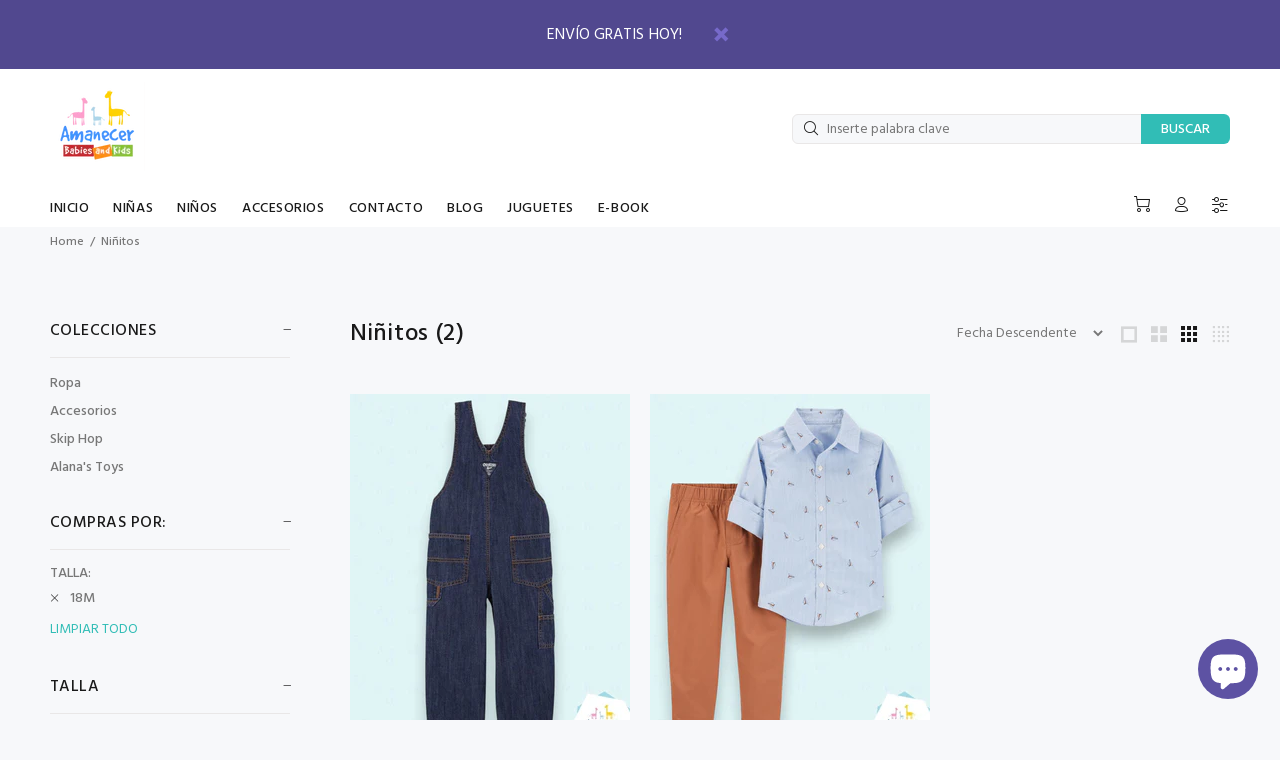

--- FILE ---
content_type: text/html; charset=utf-8
request_url: https://amanecerbabiesandkids.com/collections/nino-2t-5t/18m
body_size: 26654
content:
<!doctype html>
<!--[if IE 9]> <html class="ie9 no-js" lang="es"> <![endif]-->
<!--[if (gt IE 9)|!(IE)]><!--> <html class="no-js" lang="es"> <!--<![endif]-->
<head>
  <!-- Basic page needs ================================================== -->
  <meta charset="utf-8">
  <!--[if IE]><meta http-equiv="X-UA-Compatible" content="IE=edge,chrome=1"><![endif]-->
  <meta name="viewport" content="width=device-width,initial-scale=1">
  <meta name="theme-color" content="#31bdb6">
  <meta name="keywords" content="Shopify Template" />
  <meta name="author" content="p-themes">
  <link rel="canonical" href="https://amanecerbabiesandkids.com/collections/nino-2t-5t/18m"><link rel="shortcut icon" href="//amanecerbabiesandkids.com/cdn/shop/files/Fav1_78ec4854-dac4-46a1-8b94-e801b2b4c39d_32x32.png?v=1630536148" type="image/png"><!-- Title and description ================================================== --><title>Niñitos
&ndash; Tagged &quot;18M&quot;&ndash; Amanecer Babies And Kids
</title><meta name="timezone" content="America/Costa_Rica"><!-- Social meta ================================================== --><!-- /snippets/social-meta-tags.liquid -->




<meta property="og:site_name" content="Amanecer Babies And Kids">
<meta property="og:url" content="https://amanecerbabiesandkids.com/collections/nino-2t-5t/18m">
<meta property="og:title" content="Niñitos">
<meta property="og:type" content="product.group">
<meta property="og:description" content="Tienda para bebés y niños de Costa Rica con productos de alta calidad, a la vanguardia en moda infantil, con una atención de excelencia. ENVÍOS A TODO EL PAÍS!">





<meta name="twitter:card" content="summary_large_image">
<meta name="twitter:title" content="Niñitos">
<meta name="twitter:description" content="Tienda para bebés y niños de Costa Rica con productos de alta calidad, a la vanguardia en moda infantil, con una atención de excelencia. ENVÍOS A TODO EL PAÍS!">
<!-- Helpers ================================================== -->

  <!-- CSS ================================================== --><link href="https://fonts.googleapis.com/css?family=Hind:100,200,300,400,500,600,700,800,900" rel="stylesheet" defer>
<link href="//amanecerbabiesandkids.com/cdn/shop/t/39/assets/theme.css?v=704848641480952371755282501" rel="stylesheet" type="text/css" media="all" />

<script src="//amanecerbabiesandkids.com/cdn/shop/t/39/assets/jquery.min.js?v=146653844047132007351745556279" defer="defer"></script><!-- Header hook for plugins ================================================== -->
  <script>window.performance && window.performance.mark && window.performance.mark('shopify.content_for_header.start');</script><meta name="google-site-verification" content="0KwWrK1HCRBnYDNSwxNmQGEjL6bfcHBs02wfQ1pP8yY">
<meta id="shopify-digital-wallet" name="shopify-digital-wallet" content="/23590815/digital_wallets/dialog">
<link rel="alternate" type="application/atom+xml" title="Feed" href="/collections/nino-2t-5t/18m.atom" />
<link rel="alternate" type="application/json+oembed" href="https://amanecerbabiesandkids.com/collections/nino-2t-5t/18m.oembed">
<script async="async" src="/checkouts/internal/preloads.js?locale=es-CR"></script>
<script id="shopify-features" type="application/json">{"accessToken":"fdf0523f5d9bff90053e0a6ada4b5de6","betas":["rich-media-storefront-analytics"],"domain":"amanecerbabiesandkids.com","predictiveSearch":true,"shopId":23590815,"locale":"es"}</script>
<script>var Shopify = Shopify || {};
Shopify.shop = "amanecer-babies-and-kids.myshopify.com";
Shopify.locale = "es";
Shopify.currency = {"active":"CRC","rate":"1.0"};
Shopify.country = "CR";
Shopify.theme = {"name":"Copy of Wokiee v.2.1.1","id":137369878598,"schema_name":"Wokiee","schema_version":"2.1.0 shopify 2.0","theme_store_id":null,"role":"main"};
Shopify.theme.handle = "null";
Shopify.theme.style = {"id":null,"handle":null};
Shopify.cdnHost = "amanecerbabiesandkids.com/cdn";
Shopify.routes = Shopify.routes || {};
Shopify.routes.root = "/";</script>
<script type="module">!function(o){(o.Shopify=o.Shopify||{}).modules=!0}(window);</script>
<script>!function(o){function n(){var o=[];function n(){o.push(Array.prototype.slice.apply(arguments))}return n.q=o,n}var t=o.Shopify=o.Shopify||{};t.loadFeatures=n(),t.autoloadFeatures=n()}(window);</script>
<script id="shop-js-analytics" type="application/json">{"pageType":"collection"}</script>
<script defer="defer" async type="module" src="//amanecerbabiesandkids.com/cdn/shopifycloud/shop-js/modules/v2/client.init-shop-cart-sync_-aut3ZVe.es.esm.js"></script>
<script defer="defer" async type="module" src="//amanecerbabiesandkids.com/cdn/shopifycloud/shop-js/modules/v2/chunk.common_jR-HGkUL.esm.js"></script>
<script type="module">
  await import("//amanecerbabiesandkids.com/cdn/shopifycloud/shop-js/modules/v2/client.init-shop-cart-sync_-aut3ZVe.es.esm.js");
await import("//amanecerbabiesandkids.com/cdn/shopifycloud/shop-js/modules/v2/chunk.common_jR-HGkUL.esm.js");

  window.Shopify.SignInWithShop?.initShopCartSync?.({"fedCMEnabled":true,"windoidEnabled":true});

</script>
<script>(function() {
  var isLoaded = false;
  function asyncLoad() {
    if (isLoaded) return;
    isLoaded = true;
    var urls = ["https:\/\/fs.kaktusapp.com\/storage\/js\/kaktus_fs-amanecer-babies-and-kids.myshopify.com.js?ver=63\u0026shop=amanecer-babies-and-kids.myshopify.com"];
    for (var i = 0; i < urls.length; i++) {
      var s = document.createElement('script');
      s.type = 'text/javascript';
      s.async = true;
      s.src = urls[i];
      var x = document.getElementsByTagName('script')[0];
      x.parentNode.insertBefore(s, x);
    }
  };
  if(window.attachEvent) {
    window.attachEvent('onload', asyncLoad);
  } else {
    window.addEventListener('load', asyncLoad, false);
  }
})();</script>
<script id="__st">var __st={"a":23590815,"offset":-21600,"reqid":"23e116cb-81d5-4458-a0c1-2bbfd5319ef9-1768961558","pageurl":"amanecerbabiesandkids.com\/collections\/nino-2t-5t\/18m","u":"d474fc02a599","p":"collection","rtyp":"collection","rid":8623915035};</script>
<script>window.ShopifyPaypalV4VisibilityTracking = true;</script>
<script id="captcha-bootstrap">!function(){'use strict';const t='contact',e='account',n='new_comment',o=[[t,t],['blogs',n],['comments',n],[t,'customer']],c=[[e,'customer_login'],[e,'guest_login'],[e,'recover_customer_password'],[e,'create_customer']],r=t=>t.map((([t,e])=>`form[action*='/${t}']:not([data-nocaptcha='true']) input[name='form_type'][value='${e}']`)).join(','),a=t=>()=>t?[...document.querySelectorAll(t)].map((t=>t.form)):[];function s(){const t=[...o],e=r(t);return a(e)}const i='password',u='form_key',d=['recaptcha-v3-token','g-recaptcha-response','h-captcha-response',i],f=()=>{try{return window.sessionStorage}catch{return}},m='__shopify_v',_=t=>t.elements[u];function p(t,e,n=!1){try{const o=window.sessionStorage,c=JSON.parse(o.getItem(e)),{data:r}=function(t){const{data:e,action:n}=t;return t[m]||n?{data:e,action:n}:{data:t,action:n}}(c);for(const[e,n]of Object.entries(r))t.elements[e]&&(t.elements[e].value=n);n&&o.removeItem(e)}catch(o){console.error('form repopulation failed',{error:o})}}const l='form_type',E='cptcha';function T(t){t.dataset[E]=!0}const w=window,h=w.document,L='Shopify',v='ce_forms',y='captcha';let A=!1;((t,e)=>{const n=(g='f06e6c50-85a8-45c8-87d0-21a2b65856fe',I='https://cdn.shopify.com/shopifycloud/storefront-forms-hcaptcha/ce_storefront_forms_captcha_hcaptcha.v1.5.2.iife.js',D={infoText:'Protegido por hCaptcha',privacyText:'Privacidad',termsText:'Términos'},(t,e,n)=>{const o=w[L][v],c=o.bindForm;if(c)return c(t,g,e,D).then(n);var r;o.q.push([[t,g,e,D],n]),r=I,A||(h.body.append(Object.assign(h.createElement('script'),{id:'captcha-provider',async:!0,src:r})),A=!0)});var g,I,D;w[L]=w[L]||{},w[L][v]=w[L][v]||{},w[L][v].q=[],w[L][y]=w[L][y]||{},w[L][y].protect=function(t,e){n(t,void 0,e),T(t)},Object.freeze(w[L][y]),function(t,e,n,w,h,L){const[v,y,A,g]=function(t,e,n){const i=e?o:[],u=t?c:[],d=[...i,...u],f=r(d),m=r(i),_=r(d.filter((([t,e])=>n.includes(e))));return[a(f),a(m),a(_),s()]}(w,h,L),I=t=>{const e=t.target;return e instanceof HTMLFormElement?e:e&&e.form},D=t=>v().includes(t);t.addEventListener('submit',(t=>{const e=I(t);if(!e)return;const n=D(e)&&!e.dataset.hcaptchaBound&&!e.dataset.recaptchaBound,o=_(e),c=g().includes(e)&&(!o||!o.value);(n||c)&&t.preventDefault(),c&&!n&&(function(t){try{if(!f())return;!function(t){const e=f();if(!e)return;const n=_(t);if(!n)return;const o=n.value;o&&e.removeItem(o)}(t);const e=Array.from(Array(32),(()=>Math.random().toString(36)[2])).join('');!function(t,e){_(t)||t.append(Object.assign(document.createElement('input'),{type:'hidden',name:u})),t.elements[u].value=e}(t,e),function(t,e){const n=f();if(!n)return;const o=[...t.querySelectorAll(`input[type='${i}']`)].map((({name:t})=>t)),c=[...d,...o],r={};for(const[a,s]of new FormData(t).entries())c.includes(a)||(r[a]=s);n.setItem(e,JSON.stringify({[m]:1,action:t.action,data:r}))}(t,e)}catch(e){console.error('failed to persist form',e)}}(e),e.submit())}));const S=(t,e)=>{t&&!t.dataset[E]&&(n(t,e.some((e=>e===t))),T(t))};for(const o of['focusin','change'])t.addEventListener(o,(t=>{const e=I(t);D(e)&&S(e,y())}));const B=e.get('form_key'),M=e.get(l),P=B&&M;t.addEventListener('DOMContentLoaded',(()=>{const t=y();if(P)for(const e of t)e.elements[l].value===M&&p(e,B);[...new Set([...A(),...v().filter((t=>'true'===t.dataset.shopifyCaptcha))])].forEach((e=>S(e,t)))}))}(h,new URLSearchParams(w.location.search),n,t,e,['guest_login'])})(!0,!0)}();</script>
<script integrity="sha256-4kQ18oKyAcykRKYeNunJcIwy7WH5gtpwJnB7kiuLZ1E=" data-source-attribution="shopify.loadfeatures" defer="defer" src="//amanecerbabiesandkids.com/cdn/shopifycloud/storefront/assets/storefront/load_feature-a0a9edcb.js" crossorigin="anonymous"></script>
<script data-source-attribution="shopify.dynamic_checkout.dynamic.init">var Shopify=Shopify||{};Shopify.PaymentButton=Shopify.PaymentButton||{isStorefrontPortableWallets:!0,init:function(){window.Shopify.PaymentButton.init=function(){};var t=document.createElement("script");t.src="https://amanecerbabiesandkids.com/cdn/shopifycloud/portable-wallets/latest/portable-wallets.es.js",t.type="module",document.head.appendChild(t)}};
</script>
<script data-source-attribution="shopify.dynamic_checkout.buyer_consent">
  function portableWalletsHideBuyerConsent(e){var t=document.getElementById("shopify-buyer-consent"),n=document.getElementById("shopify-subscription-policy-button");t&&n&&(t.classList.add("hidden"),t.setAttribute("aria-hidden","true"),n.removeEventListener("click",e))}function portableWalletsShowBuyerConsent(e){var t=document.getElementById("shopify-buyer-consent"),n=document.getElementById("shopify-subscription-policy-button");t&&n&&(t.classList.remove("hidden"),t.removeAttribute("aria-hidden"),n.addEventListener("click",e))}window.Shopify?.PaymentButton&&(window.Shopify.PaymentButton.hideBuyerConsent=portableWalletsHideBuyerConsent,window.Shopify.PaymentButton.showBuyerConsent=portableWalletsShowBuyerConsent);
</script>
<script data-source-attribution="shopify.dynamic_checkout.cart.bootstrap">document.addEventListener("DOMContentLoaded",(function(){function t(){return document.querySelector("shopify-accelerated-checkout-cart, shopify-accelerated-checkout")}if(t())Shopify.PaymentButton.init();else{new MutationObserver((function(e,n){t()&&(Shopify.PaymentButton.init(),n.disconnect())})).observe(document.body,{childList:!0,subtree:!0})}}));
</script>
<script id="sections-script" data-sections="promo-fixed" defer="defer" src="//amanecerbabiesandkids.com/cdn/shop/t/39/compiled_assets/scripts.js?v=2902"></script>
<script>window.performance && window.performance.mark && window.performance.mark('shopify.content_for_header.end');</script>
  <!-- /Header hook for plugins ================================================== --><style>
    [data-rating="0.0"]{
      display:none !important;
    }
  </style><style>
    .tt-flbtn.disabled{
    opacity: 0.3;
    }
  </style>
<script src="https://cdn.shopify.com/extensions/e8878072-2f6b-4e89-8082-94b04320908d/inbox-1254/assets/inbox-chat-loader.js" type="text/javascript" defer="defer"></script>
<meta property="og:image" content="https://cdn.shopify.com/s/files/1/2359/0815/files/Fav1_78ec4854-dac4-46a1-8b94-e801b2b4c39d.png?height=628&pad_color=e1eae7&v=1630536148&width=1200" />
<meta property="og:image:secure_url" content="https://cdn.shopify.com/s/files/1/2359/0815/files/Fav1_78ec4854-dac4-46a1-8b94-e801b2b4c39d.png?height=628&pad_color=e1eae7&v=1630536148&width=1200" />
<meta property="og:image:width" content="1200" />
<meta property="og:image:height" content="628" />
<link href="https://monorail-edge.shopifysvc.com" rel="dns-prefetch">
<script>(function(){if ("sendBeacon" in navigator && "performance" in window) {try {var session_token_from_headers = performance.getEntriesByType('navigation')[0].serverTiming.find(x => x.name == '_s').description;} catch {var session_token_from_headers = undefined;}var session_cookie_matches = document.cookie.match(/_shopify_s=([^;]*)/);var session_token_from_cookie = session_cookie_matches && session_cookie_matches.length === 2 ? session_cookie_matches[1] : "";var session_token = session_token_from_headers || session_token_from_cookie || "";function handle_abandonment_event(e) {var entries = performance.getEntries().filter(function(entry) {return /monorail-edge.shopifysvc.com/.test(entry.name);});if (!window.abandonment_tracked && entries.length === 0) {window.abandonment_tracked = true;var currentMs = Date.now();var navigation_start = performance.timing.navigationStart;var payload = {shop_id: 23590815,url: window.location.href,navigation_start,duration: currentMs - navigation_start,session_token,page_type: "collection"};window.navigator.sendBeacon("https://monorail-edge.shopifysvc.com/v1/produce", JSON.stringify({schema_id: "online_store_buyer_site_abandonment/1.1",payload: payload,metadata: {event_created_at_ms: currentMs,event_sent_at_ms: currentMs}}));}}window.addEventListener('pagehide', handle_abandonment_event);}}());</script>
<script id="web-pixels-manager-setup">(function e(e,d,r,n,o){if(void 0===o&&(o={}),!Boolean(null===(a=null===(i=window.Shopify)||void 0===i?void 0:i.analytics)||void 0===a?void 0:a.replayQueue)){var i,a;window.Shopify=window.Shopify||{};var t=window.Shopify;t.analytics=t.analytics||{};var s=t.analytics;s.replayQueue=[],s.publish=function(e,d,r){return s.replayQueue.push([e,d,r]),!0};try{self.performance.mark("wpm:start")}catch(e){}var l=function(){var e={modern:/Edge?\/(1{2}[4-9]|1[2-9]\d|[2-9]\d{2}|\d{4,})\.\d+(\.\d+|)|Firefox\/(1{2}[4-9]|1[2-9]\d|[2-9]\d{2}|\d{4,})\.\d+(\.\d+|)|Chrom(ium|e)\/(9{2}|\d{3,})\.\d+(\.\d+|)|(Maci|X1{2}).+ Version\/(15\.\d+|(1[6-9]|[2-9]\d|\d{3,})\.\d+)([,.]\d+|)( \(\w+\)|)( Mobile\/\w+|) Safari\/|Chrome.+OPR\/(9{2}|\d{3,})\.\d+\.\d+|(CPU[ +]OS|iPhone[ +]OS|CPU[ +]iPhone|CPU IPhone OS|CPU iPad OS)[ +]+(15[._]\d+|(1[6-9]|[2-9]\d|\d{3,})[._]\d+)([._]\d+|)|Android:?[ /-](13[3-9]|1[4-9]\d|[2-9]\d{2}|\d{4,})(\.\d+|)(\.\d+|)|Android.+Firefox\/(13[5-9]|1[4-9]\d|[2-9]\d{2}|\d{4,})\.\d+(\.\d+|)|Android.+Chrom(ium|e)\/(13[3-9]|1[4-9]\d|[2-9]\d{2}|\d{4,})\.\d+(\.\d+|)|SamsungBrowser\/([2-9]\d|\d{3,})\.\d+/,legacy:/Edge?\/(1[6-9]|[2-9]\d|\d{3,})\.\d+(\.\d+|)|Firefox\/(5[4-9]|[6-9]\d|\d{3,})\.\d+(\.\d+|)|Chrom(ium|e)\/(5[1-9]|[6-9]\d|\d{3,})\.\d+(\.\d+|)([\d.]+$|.*Safari\/(?![\d.]+ Edge\/[\d.]+$))|(Maci|X1{2}).+ Version\/(10\.\d+|(1[1-9]|[2-9]\d|\d{3,})\.\d+)([,.]\d+|)( \(\w+\)|)( Mobile\/\w+|) Safari\/|Chrome.+OPR\/(3[89]|[4-9]\d|\d{3,})\.\d+\.\d+|(CPU[ +]OS|iPhone[ +]OS|CPU[ +]iPhone|CPU IPhone OS|CPU iPad OS)[ +]+(10[._]\d+|(1[1-9]|[2-9]\d|\d{3,})[._]\d+)([._]\d+|)|Android:?[ /-](13[3-9]|1[4-9]\d|[2-9]\d{2}|\d{4,})(\.\d+|)(\.\d+|)|Mobile Safari.+OPR\/([89]\d|\d{3,})\.\d+\.\d+|Android.+Firefox\/(13[5-9]|1[4-9]\d|[2-9]\d{2}|\d{4,})\.\d+(\.\d+|)|Android.+Chrom(ium|e)\/(13[3-9]|1[4-9]\d|[2-9]\d{2}|\d{4,})\.\d+(\.\d+|)|Android.+(UC? ?Browser|UCWEB|U3)[ /]?(15\.([5-9]|\d{2,})|(1[6-9]|[2-9]\d|\d{3,})\.\d+)\.\d+|SamsungBrowser\/(5\.\d+|([6-9]|\d{2,})\.\d+)|Android.+MQ{2}Browser\/(14(\.(9|\d{2,})|)|(1[5-9]|[2-9]\d|\d{3,})(\.\d+|))(\.\d+|)|K[Aa][Ii]OS\/(3\.\d+|([4-9]|\d{2,})\.\d+)(\.\d+|)/},d=e.modern,r=e.legacy,n=navigator.userAgent;return n.match(d)?"modern":n.match(r)?"legacy":"unknown"}(),u="modern"===l?"modern":"legacy",c=(null!=n?n:{modern:"",legacy:""})[u],f=function(e){return[e.baseUrl,"/wpm","/b",e.hashVersion,"modern"===e.buildTarget?"m":"l",".js"].join("")}({baseUrl:d,hashVersion:r,buildTarget:u}),m=function(e){var d=e.version,r=e.bundleTarget,n=e.surface,o=e.pageUrl,i=e.monorailEndpoint;return{emit:function(e){var a=e.status,t=e.errorMsg,s=(new Date).getTime(),l=JSON.stringify({metadata:{event_sent_at_ms:s},events:[{schema_id:"web_pixels_manager_load/3.1",payload:{version:d,bundle_target:r,page_url:o,status:a,surface:n,error_msg:t},metadata:{event_created_at_ms:s}}]});if(!i)return console&&console.warn&&console.warn("[Web Pixels Manager] No Monorail endpoint provided, skipping logging."),!1;try{return self.navigator.sendBeacon.bind(self.navigator)(i,l)}catch(e){}var u=new XMLHttpRequest;try{return u.open("POST",i,!0),u.setRequestHeader("Content-Type","text/plain"),u.send(l),!0}catch(e){return console&&console.warn&&console.warn("[Web Pixels Manager] Got an unhandled error while logging to Monorail."),!1}}}}({version:r,bundleTarget:l,surface:e.surface,pageUrl:self.location.href,monorailEndpoint:e.monorailEndpoint});try{o.browserTarget=l,function(e){var d=e.src,r=e.async,n=void 0===r||r,o=e.onload,i=e.onerror,a=e.sri,t=e.scriptDataAttributes,s=void 0===t?{}:t,l=document.createElement("script"),u=document.querySelector("head"),c=document.querySelector("body");if(l.async=n,l.src=d,a&&(l.integrity=a,l.crossOrigin="anonymous"),s)for(var f in s)if(Object.prototype.hasOwnProperty.call(s,f))try{l.dataset[f]=s[f]}catch(e){}if(o&&l.addEventListener("load",o),i&&l.addEventListener("error",i),u)u.appendChild(l);else{if(!c)throw new Error("Did not find a head or body element to append the script");c.appendChild(l)}}({src:f,async:!0,onload:function(){if(!function(){var e,d;return Boolean(null===(d=null===(e=window.Shopify)||void 0===e?void 0:e.analytics)||void 0===d?void 0:d.initialized)}()){var d=window.webPixelsManager.init(e)||void 0;if(d){var r=window.Shopify.analytics;r.replayQueue.forEach((function(e){var r=e[0],n=e[1],o=e[2];d.publishCustomEvent(r,n,o)})),r.replayQueue=[],r.publish=d.publishCustomEvent,r.visitor=d.visitor,r.initialized=!0}}},onerror:function(){return m.emit({status:"failed",errorMsg:"".concat(f," has failed to load")})},sri:function(e){var d=/^sha384-[A-Za-z0-9+/=]+$/;return"string"==typeof e&&d.test(e)}(c)?c:"",scriptDataAttributes:o}),m.emit({status:"loading"})}catch(e){m.emit({status:"failed",errorMsg:(null==e?void 0:e.message)||"Unknown error"})}}})({shopId: 23590815,storefrontBaseUrl: "https://amanecerbabiesandkids.com",extensionsBaseUrl: "https://extensions.shopifycdn.com/cdn/shopifycloud/web-pixels-manager",monorailEndpoint: "https://monorail-edge.shopifysvc.com/unstable/produce_batch",surface: "storefront-renderer",enabledBetaFlags: ["2dca8a86"],webPixelsConfigList: [{"id":"474284102","configuration":"{\"config\":\"{\\\"google_tag_ids\\\":[\\\"GT-5M35NS9\\\"],\\\"target_country\\\":\\\"CR\\\",\\\"gtag_events\\\":[{\\\"type\\\":\\\"view_item\\\",\\\"action_label\\\":\\\"MC-LSBFYH2TNV\\\"},{\\\"type\\\":\\\"purchase\\\",\\\"action_label\\\":\\\"MC-LSBFYH2TNV\\\"},{\\\"type\\\":\\\"page_view\\\",\\\"action_label\\\":\\\"MC-LSBFYH2TNV\\\"}],\\\"enable_monitoring_mode\\\":false}\"}","eventPayloadVersion":"v1","runtimeContext":"OPEN","scriptVersion":"b2a88bafab3e21179ed38636efcd8a93","type":"APP","apiClientId":1780363,"privacyPurposes":[],"dataSharingAdjustments":{"protectedCustomerApprovalScopes":["read_customer_address","read_customer_email","read_customer_name","read_customer_personal_data","read_customer_phone"]}},{"id":"207978566","configuration":"{\"pixel_id\":\"2076082082450609\",\"pixel_type\":\"facebook_pixel\",\"metaapp_system_user_token\":\"-\"}","eventPayloadVersion":"v1","runtimeContext":"OPEN","scriptVersion":"ca16bc87fe92b6042fbaa3acc2fbdaa6","type":"APP","apiClientId":2329312,"privacyPurposes":["ANALYTICS","MARKETING","SALE_OF_DATA"],"dataSharingAdjustments":{"protectedCustomerApprovalScopes":["read_customer_address","read_customer_email","read_customer_name","read_customer_personal_data","read_customer_phone"]}},{"id":"shopify-app-pixel","configuration":"{}","eventPayloadVersion":"v1","runtimeContext":"STRICT","scriptVersion":"0450","apiClientId":"shopify-pixel","type":"APP","privacyPurposes":["ANALYTICS","MARKETING"]},{"id":"shopify-custom-pixel","eventPayloadVersion":"v1","runtimeContext":"LAX","scriptVersion":"0450","apiClientId":"shopify-pixel","type":"CUSTOM","privacyPurposes":["ANALYTICS","MARKETING"]}],isMerchantRequest: false,initData: {"shop":{"name":"Amanecer Babies And Kids","paymentSettings":{"currencyCode":"CRC"},"myshopifyDomain":"amanecer-babies-and-kids.myshopify.com","countryCode":"CR","storefrontUrl":"https:\/\/amanecerbabiesandkids.com"},"customer":null,"cart":null,"checkout":null,"productVariants":[],"purchasingCompany":null},},"https://amanecerbabiesandkids.com/cdn","fcfee988w5aeb613cpc8e4bc33m6693e112",{"modern":"","legacy":""},{"shopId":"23590815","storefrontBaseUrl":"https:\/\/amanecerbabiesandkids.com","extensionBaseUrl":"https:\/\/extensions.shopifycdn.com\/cdn\/shopifycloud\/web-pixels-manager","surface":"storefront-renderer","enabledBetaFlags":"[\"2dca8a86\"]","isMerchantRequest":"false","hashVersion":"fcfee988w5aeb613cpc8e4bc33m6693e112","publish":"custom","events":"[[\"page_viewed\",{}],[\"collection_viewed\",{\"collection\":{\"id\":\"8623915035\",\"title\":\"Niñitos\",\"productVariants\":[{\"price\":{\"amount\":18000.0,\"currencyCode\":\"CRC\"},\"product\":{\"title\":\"Overall Mezclilla\",\"vendor\":\"Oshkosh\",\"id\":\"7758590050374\",\"untranslatedTitle\":\"Overall Mezclilla\",\"url\":\"\/products\/overall-mezclilla\",\"type\":\"Baby Boy\"},\"id\":\"42383986491462\",\"image\":{\"src\":\"\/\/amanecerbabiesandkids.com\/cdn\/shop\/files\/5168548-Photoroom_1_65a4e5ac-3415-4946-b222-ece64a42e5a0.jpg?v=1734716312\"},\"sku\":null,\"title\":\"3M\",\"untranslatedTitle\":\"3M\"},{\"price\":{\"amount\":15000.0,\"currencyCode\":\"CRC\"},\"product\":{\"title\":\"Set 2 piezas Camisita y Pantalón\",\"vendor\":\"Carter's\",\"id\":\"7257731072070\",\"untranslatedTitle\":\"Set 2 piezas Camisita y Pantalón\",\"url\":\"\/products\/set-2-piezas-camisita-y-pantalon\",\"type\":\"Baby Boy\"},\"id\":\"40928243351622\",\"image\":{\"src\":\"\/\/amanecerbabiesandkids.com\/cdn\/shop\/files\/5168548-PhotoRoom_a2d6ee3e-689d-409b-89c3-ec1d40a8ca38.jpg?v=1702753098\"},\"sku\":null,\"title\":\"3M\",\"untranslatedTitle\":\"3M\"}]}}]]"});</script><script>
  window.ShopifyAnalytics = window.ShopifyAnalytics || {};
  window.ShopifyAnalytics.meta = window.ShopifyAnalytics.meta || {};
  window.ShopifyAnalytics.meta.currency = 'CRC';
  var meta = {"products":[{"id":7758590050374,"gid":"gid:\/\/shopify\/Product\/7758590050374","vendor":"Oshkosh","type":"Baby Boy","handle":"overall-mezclilla","variants":[{"id":42383986491462,"price":1800000,"name":"Overall Mezclilla - 3M","public_title":"3M","sku":null},{"id":42383986524230,"price":1800000,"name":"Overall Mezclilla - 6M","public_title":"6M","sku":null},{"id":42383986556998,"price":1800000,"name":"Overall Mezclilla - 9M","public_title":"9M","sku":null},{"id":42383986589766,"price":1800000,"name":"Overall Mezclilla - 12M","public_title":"12M","sku":null},{"id":42383986622534,"price":1800000,"name":"Overall Mezclilla - 18M","public_title":"18M","sku":null},{"id":42383988850758,"price":1800000,"name":"Overall Mezclilla - 3T","public_title":"3T","sku":null},{"id":42383988883526,"price":1800000,"name":"Overall Mezclilla - 4T","public_title":"4T","sku":null}],"remote":false},{"id":7257731072070,"gid":"gid:\/\/shopify\/Product\/7257731072070","vendor":"Carter's","type":"Baby Boy","handle":"set-2-piezas-camisita-y-pantalon","variants":[{"id":40928243351622,"price":1500000,"name":"Set 2 piezas Camisita y Pantalón - 3M","public_title":"3M","sku":null},{"id":40928243417158,"price":1500000,"name":"Set 2 piezas Camisita y Pantalón - 12M","public_title":"12M","sku":null},{"id":40928243384390,"price":1500000,"name":"Set 2 piezas Camisita y Pantalón - 18M","public_title":"18M","sku":null},{"id":40953495093318,"price":1500000,"name":"Set 2 piezas Camisita y Pantalón - 24M","public_title":"24M","sku":""},{"id":40953495126086,"price":1500000,"name":"Set 2 piezas Camisita y Pantalón - 2T","public_title":"2T","sku":""}],"remote":false}],"page":{"pageType":"collection","resourceType":"collection","resourceId":8623915035,"requestId":"23e116cb-81d5-4458-a0c1-2bbfd5319ef9-1768961558"}};
  for (var attr in meta) {
    window.ShopifyAnalytics.meta[attr] = meta[attr];
  }
</script>
<script class="analytics">
  (function () {
    var customDocumentWrite = function(content) {
      var jquery = null;

      if (window.jQuery) {
        jquery = window.jQuery;
      } else if (window.Checkout && window.Checkout.$) {
        jquery = window.Checkout.$;
      }

      if (jquery) {
        jquery('body').append(content);
      }
    };

    var hasLoggedConversion = function(token) {
      if (token) {
        return document.cookie.indexOf('loggedConversion=' + token) !== -1;
      }
      return false;
    }

    var setCookieIfConversion = function(token) {
      if (token) {
        var twoMonthsFromNow = new Date(Date.now());
        twoMonthsFromNow.setMonth(twoMonthsFromNow.getMonth() + 2);

        document.cookie = 'loggedConversion=' + token + '; expires=' + twoMonthsFromNow;
      }
    }

    var trekkie = window.ShopifyAnalytics.lib = window.trekkie = window.trekkie || [];
    if (trekkie.integrations) {
      return;
    }
    trekkie.methods = [
      'identify',
      'page',
      'ready',
      'track',
      'trackForm',
      'trackLink'
    ];
    trekkie.factory = function(method) {
      return function() {
        var args = Array.prototype.slice.call(arguments);
        args.unshift(method);
        trekkie.push(args);
        return trekkie;
      };
    };
    for (var i = 0; i < trekkie.methods.length; i++) {
      var key = trekkie.methods[i];
      trekkie[key] = trekkie.factory(key);
    }
    trekkie.load = function(config) {
      trekkie.config = config || {};
      trekkie.config.initialDocumentCookie = document.cookie;
      var first = document.getElementsByTagName('script')[0];
      var script = document.createElement('script');
      script.type = 'text/javascript';
      script.onerror = function(e) {
        var scriptFallback = document.createElement('script');
        scriptFallback.type = 'text/javascript';
        scriptFallback.onerror = function(error) {
                var Monorail = {
      produce: function produce(monorailDomain, schemaId, payload) {
        var currentMs = new Date().getTime();
        var event = {
          schema_id: schemaId,
          payload: payload,
          metadata: {
            event_created_at_ms: currentMs,
            event_sent_at_ms: currentMs
          }
        };
        return Monorail.sendRequest("https://" + monorailDomain + "/v1/produce", JSON.stringify(event));
      },
      sendRequest: function sendRequest(endpointUrl, payload) {
        // Try the sendBeacon API
        if (window && window.navigator && typeof window.navigator.sendBeacon === 'function' && typeof window.Blob === 'function' && !Monorail.isIos12()) {
          var blobData = new window.Blob([payload], {
            type: 'text/plain'
          });

          if (window.navigator.sendBeacon(endpointUrl, blobData)) {
            return true;
          } // sendBeacon was not successful

        } // XHR beacon

        var xhr = new XMLHttpRequest();

        try {
          xhr.open('POST', endpointUrl);
          xhr.setRequestHeader('Content-Type', 'text/plain');
          xhr.send(payload);
        } catch (e) {
          console.log(e);
        }

        return false;
      },
      isIos12: function isIos12() {
        return window.navigator.userAgent.lastIndexOf('iPhone; CPU iPhone OS 12_') !== -1 || window.navigator.userAgent.lastIndexOf('iPad; CPU OS 12_') !== -1;
      }
    };
    Monorail.produce('monorail-edge.shopifysvc.com',
      'trekkie_storefront_load_errors/1.1',
      {shop_id: 23590815,
      theme_id: 137369878598,
      app_name: "storefront",
      context_url: window.location.href,
      source_url: "//amanecerbabiesandkids.com/cdn/s/trekkie.storefront.cd680fe47e6c39ca5d5df5f0a32d569bc48c0f27.min.js"});

        };
        scriptFallback.async = true;
        scriptFallback.src = '//amanecerbabiesandkids.com/cdn/s/trekkie.storefront.cd680fe47e6c39ca5d5df5f0a32d569bc48c0f27.min.js';
        first.parentNode.insertBefore(scriptFallback, first);
      };
      script.async = true;
      script.src = '//amanecerbabiesandkids.com/cdn/s/trekkie.storefront.cd680fe47e6c39ca5d5df5f0a32d569bc48c0f27.min.js';
      first.parentNode.insertBefore(script, first);
    };
    trekkie.load(
      {"Trekkie":{"appName":"storefront","development":false,"defaultAttributes":{"shopId":23590815,"isMerchantRequest":null,"themeId":137369878598,"themeCityHash":"10922700577235814004","contentLanguage":"es","currency":"CRC","eventMetadataId":"fea84538-421f-4f03-ae1b-460d28052f0d"},"isServerSideCookieWritingEnabled":true,"monorailRegion":"shop_domain","enabledBetaFlags":["65f19447"]},"Session Attribution":{},"S2S":{"facebookCapiEnabled":true,"source":"trekkie-storefront-renderer","apiClientId":580111}}
    );

    var loaded = false;
    trekkie.ready(function() {
      if (loaded) return;
      loaded = true;

      window.ShopifyAnalytics.lib = window.trekkie;

      var originalDocumentWrite = document.write;
      document.write = customDocumentWrite;
      try { window.ShopifyAnalytics.merchantGoogleAnalytics.call(this); } catch(error) {};
      document.write = originalDocumentWrite;

      window.ShopifyAnalytics.lib.page(null,{"pageType":"collection","resourceType":"collection","resourceId":8623915035,"requestId":"23e116cb-81d5-4458-a0c1-2bbfd5319ef9-1768961558","shopifyEmitted":true});

      var match = window.location.pathname.match(/checkouts\/(.+)\/(thank_you|post_purchase)/)
      var token = match? match[1]: undefined;
      if (!hasLoggedConversion(token)) {
        setCookieIfConversion(token);
        window.ShopifyAnalytics.lib.track("Viewed Product Category",{"currency":"CRC","category":"Collection: nino-2t-5t","collectionName":"nino-2t-5t","collectionId":8623915035,"nonInteraction":true},undefined,undefined,{"shopifyEmitted":true});
      }
    });


        var eventsListenerScript = document.createElement('script');
        eventsListenerScript.async = true;
        eventsListenerScript.src = "//amanecerbabiesandkids.com/cdn/shopifycloud/storefront/assets/shop_events_listener-3da45d37.js";
        document.getElementsByTagName('head')[0].appendChild(eventsListenerScript);

})();</script>
  <script>
  if (!window.ga || (window.ga && typeof window.ga !== 'function')) {
    window.ga = function ga() {
      (window.ga.q = window.ga.q || []).push(arguments);
      if (window.Shopify && window.Shopify.analytics && typeof window.Shopify.analytics.publish === 'function') {
        window.Shopify.analytics.publish("ga_stub_called", {}, {sendTo: "google_osp_migration"});
      }
      console.error("Shopify's Google Analytics stub called with:", Array.from(arguments), "\nSee https://help.shopify.com/manual/promoting-marketing/pixels/pixel-migration#google for more information.");
    };
    if (window.Shopify && window.Shopify.analytics && typeof window.Shopify.analytics.publish === 'function') {
      window.Shopify.analytics.publish("ga_stub_initialized", {}, {sendTo: "google_osp_migration"});
    }
  }
</script>
<script
  defer
  src="https://amanecerbabiesandkids.com/cdn/shopifycloud/perf-kit/shopify-perf-kit-3.0.4.min.js"
  data-application="storefront-renderer"
  data-shop-id="23590815"
  data-render-region="gcp-us-central1"
  data-page-type="collection"
  data-theme-instance-id="137369878598"
  data-theme-name="Wokiee"
  data-theme-version="2.1.0 shopify 2.0"
  data-monorail-region="shop_domain"
  data-resource-timing-sampling-rate="10"
  data-shs="true"
  data-shs-beacon="true"
  data-shs-export-with-fetch="true"
  data-shs-logs-sample-rate="1"
  data-shs-beacon-endpoint="https://amanecerbabiesandkids.com/api/collect"
></script>
</head>
<body class="pagecollection" 
      ><div id="shopify-section-show-helper" class="shopify-section"></div><div id="shopify-section-header-template-2" class="shopify-section"><header class="desctop-menu-large small-header headertype2"><nav class="panel-menu mobile-main-menu">
  <ul><li>
      <a href="/">INICIO</a></li><li>
      <a href="/collections/bebe-nina-0-24m">NIÑAS</a><ul><li>
          <a href="/collections/bebe-nina-0-24m">BEBÉ NIÑA (0-24 meses)</a><ul><li><a href="/collections/bebe-nina-0-24m">Ver Todo</a></li><li><a href="/collections/bebe-nina-0-24m">Lo Más Nuevo</a></li><li><a href="/collections/bebe-nina-0-24m/Mameluco">Mamelucos</a></li><li><a href="/collections/bebe-nina-0-24m/Pijama">Pijamas</a></li><li><a href="/collections/bebe-nina-0-24m/Conjunto">Conjuntos</a></li><li><a href="/collections/bebe-nina-0-24m/Vestido">Vestidos</a></li><li><a href="/collections/bebe-nina-0-24m/Romper">Rompers</a></li></ul></li><li>
          <a href="/collections/nina-2t-5t">NIÑITAS (2T en adelante)</a><ul><li><a href="/collections/nina-2t-5t">Ver todo</a></li><li><a href="/collections/nina-2t-5t/Blusa">Blusas</a></li><li><a href="/collections/nina-2t-5t/Vestido">Vestidos</a></li><li><a href="/collections/nina-2t-5t/Conjunto">Conjuntos</a></li><li><a href="/collections/nina-2t-5t/Short">Shorts</a></li><li><a href="/collections/nina-2t-5t/Legging">Leggings</a></li><li><a href="/collections/nina-2t-5t/Pijama">Pijamas</a></li></ul></li></ul></li><li>
      <a href="/collections/bebe-nino-0-24m">NIÑOS</a><ul><li>
          <a href="/collections/bebe-nino-0-24m">BEBÉ NIÑO (0-24 meses)</a><ul><li><a href="/collections/bebe-nino-0-24m">Ver Todo</a></li><li><a href="/collections/bebe-nino-0-24m">Lo Más Nuevo</a></li><li><a href="/collections/bebe-nino-0-24m/Mameluco">Mamelucos</a></li><li><a href="/collections/bebe-nino-0-24m/Pijama">Pijamas</a></li><li><a href="/collections/bebe-nino-0-24m/Conjunto">Conjuntos</a></li><li><a href="/collections/bebe-nino-0-24m/Romper">Rompers</a></li></ul></li><li>
          <a href="/collections/nino-2t-5t">NIÑITOS (2T en adelante)</a><ul><li><a href="/collections/nino-2t-5t">Ver todo</a></li><li><a href="/collections/nino-2t-5t/Camiseta">Camisetas</a></li><li><a href="/collections/nino-2t-5t/Camisa">Camisas</a></li><li><a href="/collections/nino-2t-5t/Conjunto">Conjuntos</a></li><li><a href="/collections/nino-2t-5t/Pijama">Pijamas</a></li><li><a href="/collections/nino-2t-5t/Pantalon">Pantalones</a></li></ul></li></ul></li><li>
      <a href="/collections/accesorios">ACCESORIOS</a><ul><li>
          <a href="/collections/accesorios">Ver todos</a></li><li>
          <a href="/collections/panaleras">Pañaleras</a></li><li>
          <a href="/collections/accesorios/Lentes">Lentes</a></li><li>
          <a href="/collections/accesorios/Pa%C3%B1o">Paños</a></li><li>
          <a href="/collections/accesorios/Calzado">Calzado</a></li><li>
          <a href="/collections/accesorios/Medias">Medias</a></li><li>
          <a href="/collections/accesorios/Gorro">Gorros</a></li><li>
          <a href="/collections/skip-hop">Skip Hop</a></li><li>
          <a href="/collections/juguetes">Juguetes</a></li><li>
          <a href="/collections/alanas-toys">Alana's Toys</a></li></ul></li><li>
      <a href="/pages/contacto">CONTACTO</a><ul><li>
          <a href="/pages/nosotros">Nosotros</a></li><li>
          <a href="/pages/suscribete">Suscríbete</a></li><li>
          <a href="/pages/preguntas-frecuentes">Preguntas Frecuentes</a></li><li>
          <a href="/pages/contacto">Contáctenos</a></li></ul></li><li>
      <a href="/blogs/vida-con-ninos">BLOG</a><ul><li>
          <a href="/blogs/vida-con-ninos">Vida Con Niños</a></li></ul></li><li>
      <a href="/collections/alanas-toys">JUGUETES</a></li><li>
      <a href="/products/ebook-iniciando-la-alimentacion-complementaria-de-mi-bebe">E-BOOK</a></li></ul>
</nav><!-- tt-top-panel -->
<div class="tt-top-panel">
  <div class="container">
    <div class="tt-row" style="padding-top:24px;min-height:40px;">
      <div class="tt-description" style="font-size:16px;line-height:23px;font-weight:400;">
        ENVÍO GRATIS HOY!
      </div>
      
      <button class="tt-btn-close" style="top:-2px;"></button>
      
    </div>
  </div>
</div><!-- tt-mobile-header -->
<div class="tt-mobile-header tt-mobile-header-inline tt-mobile-header-inline-stuck">
  <div class="container-fluid">
    <div class="tt-header-row">
      <div class="tt-mobile-parent-menu">
        <div class="tt-menu-toggle mainmenumob-js">
          <svg width="17" height="15" viewBox="0 0 17 15" fill="none" xmlns="http://www.w3.org/2000/svg">
<path d="M16.4023 0.292969C16.4935 0.397135 16.5651 0.507812 16.6172 0.625C16.6693 0.742188 16.6953 0.865885 16.6953 0.996094C16.6953 1.13932 16.6693 1.26953 16.6172 1.38672C16.5651 1.50391 16.4935 1.60807 16.4023 1.69922C16.2982 1.80339 16.1875 1.88151 16.0703 1.93359C15.9531 1.97266 15.8294 1.99219 15.6992 1.99219H1.69531C1.55208 1.99219 1.42188 1.97266 1.30469 1.93359C1.1875 1.88151 1.08333 1.80339 0.992188 1.69922C0.888021 1.60807 0.809896 1.50391 0.757812 1.38672C0.71875 1.26953 0.699219 1.13932 0.699219 0.996094C0.699219 0.865885 0.71875 0.742188 0.757812 0.625C0.809896 0.507812 0.888021 0.397135 0.992188 0.292969C1.08333 0.201823 1.1875 0.130208 1.30469 0.078125C1.42188 0.0260417 1.55208 0 1.69531 0H15.6992C15.8294 0 15.9531 0.0260417 16.0703 0.078125C16.1875 0.130208 16.2982 0.201823 16.4023 0.292969ZM16.4023 6.28906C16.4935 6.39323 16.5651 6.50391 16.6172 6.62109C16.6693 6.73828 16.6953 6.86198 16.6953 6.99219C16.6953 7.13542 16.6693 7.26562 16.6172 7.38281C16.5651 7.5 16.4935 7.60417 16.4023 7.69531C16.2982 7.79948 16.1875 7.8776 16.0703 7.92969C15.9531 7.98177 15.8294 8.00781 15.6992 8.00781H1.69531C1.55208 8.00781 1.42188 7.98177 1.30469 7.92969C1.1875 7.8776 1.08333 7.79948 0.992188 7.69531C0.888021 7.60417 0.809896 7.5 0.757812 7.38281C0.71875 7.26562 0.699219 7.13542 0.699219 6.99219C0.699219 6.86198 0.71875 6.73828 0.757812 6.62109C0.809896 6.50391 0.888021 6.39323 0.992188 6.28906C1.08333 6.19792 1.1875 6.1263 1.30469 6.07422C1.42188 6.02214 1.55208 5.99609 1.69531 5.99609H15.6992C15.8294 5.99609 15.9531 6.02214 16.0703 6.07422C16.1875 6.1263 16.2982 6.19792 16.4023 6.28906ZM16.4023 12.3047C16.4935 12.3958 16.5651 12.5 16.6172 12.6172C16.6693 12.7344 16.6953 12.8646 16.6953 13.0078C16.6953 13.138 16.6693 13.2617 16.6172 13.3789C16.5651 13.4961 16.4935 13.6068 16.4023 13.7109C16.2982 13.8021 16.1875 13.8737 16.0703 13.9258C15.9531 13.9779 15.8294 14.0039 15.6992 14.0039H1.69531C1.55208 14.0039 1.42188 13.9779 1.30469 13.9258C1.1875 13.8737 1.08333 13.8021 0.992188 13.7109C0.888021 13.6068 0.809896 13.4961 0.757812 13.3789C0.71875 13.2617 0.699219 13.138 0.699219 13.0078C0.699219 12.8646 0.71875 12.7344 0.757812 12.6172C0.809896 12.5 0.888021 12.3958 0.992188 12.3047C1.08333 12.2005 1.1875 12.1224 1.30469 12.0703C1.42188 12.0182 1.55208 11.9922 1.69531 11.9922H15.6992C15.8294 11.9922 15.9531 12.0182 16.0703 12.0703C16.1875 12.1224 16.2982 12.2005 16.4023 12.3047Z" fill="#191919"/>
</svg>
        </div>
      </div>
      
      <div class="tt-logo-container">
        <a class="tt-logo tt-logo-alignment" href="/"><img src="//amanecerbabiesandkids.com/cdn/shop/files/LogoTrans_95x.png?v=1613707840"
                           srcset="//amanecerbabiesandkids.com/cdn/shop/files/LogoTrans_95x.png?v=1613707840 1x, //amanecerbabiesandkids.com/cdn/shop/files/LogoTrans_190x.png?v=1613707840 2x"
                           alt=""
                           class="tt-retina"></a>
      </div>
      
      <div class="tt-mobile-parent-menu-icons">
        <!-- search -->
        <div class="tt-mobile-parent-search tt-parent-box"><!-- tt-search -->
          <div class="tt-search tt-dropdown-obj">
            <button class="tt-dropdown-toggle"
                    data-tooltip="Buscar"
                    data-tposition="bottom"
                    >
              <i class="icon-f-85"></i>
            </button>
            <div class="tt-dropdown-menu">
              <div class="container">
                <form action="/search" method="get" role="search">
                  <div class="tt-col">
                    <input type="hidden" name="type" value="product" />
                    <input class="tt-search-input"
                           type="search"
                           name="q"
                           placeholder="Inserte palabra clave"
                           aria-label="Inserte palabra clave">
                    <button type="submit" class="tt-btn-search"></button>
                  </div>
                  <div class="tt-col">
                    <button class="tt-btn-close icon-f-84"></button>
                  </div>
                  <div class="tt-info-text">¿Qué estás buscando?</div>
                </form>
              </div>
            </div>
          </div>
          <!-- /tt-search --></div>
        <!-- /search --><!-- cart -->
        <div class="tt-mobile-parent-cart tt-parent-box"></div>
        <!-- /cart --></div>

      
      
    </div>
  </div>
</div>
  <!-- tt-desktop-header -->
  <div class="tt-desktop-header">    

    <div class="container">
      <div class="tt-header-holder">

        <div class="tt-obj-logo" itemscope itemtype="http://schema.org/Organization"><a href="/" class="tt-logo" itemprop="url"><img src="//amanecerbabiesandkids.com/cdn/shop/files/LogoTrans_95x.png?v=1613707840"
                   srcset="//amanecerbabiesandkids.com/cdn/shop/files/LogoTrans_95x.png?v=1613707840 1x, //amanecerbabiesandkids.com/cdn/shop/files/LogoTrans_190x.png?v=1613707840 2x"
                   alt=""
                   class="tt-retina" itemprop="logo" style="top:0px"/></a></div>
        
        <div class="search-type2 obj-move-right headerformplaceholderstyles">
          <!-- tt-search -->
          <form action="/search" method="get" role="search" style="margin-left: 98px;">
            <i class="icon-f-85"></i>
            <input type="hidden" name="type" value="product" />
            <input class="tt-search-input"
                   type="search"
                   name="q"
                   placeholder="Inserte palabra clave"
                   aria-label="Inserte palabra clave">
            <button type="submit" class="tt-btn-search">BUSCAR</button>
          </form>
          <!-- /tt-search -->
        </div></div>
    </div>

    <div class="container single-menu">
      <div class="tt-header-holder">
        <div class="tt-obj-menu obj-aligment-left"><div class="tt-desctop-parent-menu tt-parent-box">
            <div class="tt-desctop-menu tt-menu-small"><nav>
  <ul><li class="dropdown tt-megamenu-col-01" >
      <a href="/"><span>INICIO</span></a></li><li class="dropdown megamenu" >
      <a href="/collections/bebe-nina-0-24m"><span>NIÑAS</span></a><div class="dropdown-menu">
  <div class="row">
    <div class="col-sm-7">
      <div class="row tt-col-list"><div class="col-sm-6">
          <a href="/collections/bebe-nina-0-24m" class="tt-title-submenu">
            BEBÉ NIÑA (0-24 meses)
</a><ul class="tt-megamenu-submenu"><li>
              <a href="/collections/bebe-nina-0-24m"><span>Ver Todo</span></a></li><li>
              <a href="/collections/bebe-nina-0-24m"><span>Lo Más Nuevo</span></a></li><li>
              <a href="/collections/bebe-nina-0-24m/Mameluco"><span>Mamelucos</span></a></li><li>
              <a href="/collections/bebe-nina-0-24m/Pijama"><span>Pijamas</span></a></li><li>
              <a href="/collections/bebe-nina-0-24m/Conjunto"><span>Conjuntos</span></a></li><li>
              <a href="/collections/bebe-nina-0-24m/Vestido"><span>Vestidos</span></a></li><li>
              <a href="/collections/bebe-nina-0-24m/Romper"><span>Rompers</span></a></li></ul></div><div class="col-sm-6">
          <a href="/collections/nina-2t-5t" class="tt-title-submenu">
            NIÑITAS (2T en adelante)
</a><ul class="tt-megamenu-submenu"><li>
              <a href="/collections/nina-2t-5t"><span>Ver todo</span></a></li><li>
              <a href="/collections/nina-2t-5t/Blusa"><span>Blusas</span></a></li><li>
              <a href="/collections/nina-2t-5t/Vestido"><span>Vestidos</span></a></li><li>
              <a href="/collections/nina-2t-5t/Conjunto"><span>Conjuntos</span></a></li><li>
              <a href="/collections/nina-2t-5t/Short"><span>Shorts</span></a></li><li>
              <a href="/collections/nina-2t-5t/Legging"><span>Leggings</span></a></li><li>
              <a href="/collections/nina-2t-5t/Pijama"><span>Pijamas</span></a></li></ul></div></div>
    </div><div class="col-sm-5"><a href="/collections/bebe-nina-0-24m" class="tt-title-submenu">MÁS VENDIDOS</a>

      <div class="tt-menu-slider header-menu-product arrow-location-03 row"><div class="col-4">
          <a href="/collections/bebe-nina-best-sellers/products/mamelucos-fresas-manga-larga-x-4-uds" class="tt-product">
            <div class="tt-image-box">
              <span class="tt-img">
                <img class="lazyload"
                     data-src="//amanecerbabiesandkids.com/cdn/shop/files/1O456910_1-PhotoRoom_26_62febdf4-8203-47f7-9af3-10b6f5211a68_grande.jpg?v=1701877017"
                     alt="Mamelucos Fresas Manga Larga x 4 Uds"/>
              </span><span class="tt-label-location"></span>
            </div>
            <div class="tt-description">
              <h2 class="tt-title">Mamelucos Fresas Manga Larga x 4 Uds</h2>
              <div class="tt-price"><div class="tt-price"><span class=money>₡ 16.990,00</span></div></div>
            </div>
          </a>
        </div><div class="col-4">
          <a href="/collections/bebe-nina-best-sellers/products/pijama-navidad-familiar-1" class="tt-product">
            <div class="tt-image-box">
              <span class="tt-img">
                <img class="lazyload"
                     data-src="//amanecerbabiesandkids.com/cdn/shop/files/5168548-Photoroom_5_60e9dabd-9c34-46c1-89e4-c0442fef8c67_grande.jpg?v=1732037167"
                     alt="Pijama Navidad Familiar"/>
              </span><span class="tt-label-location"><span class="tt-label-sale">Descuento</span><span class="tt-label-our-stock"><span>AGOTADO</span></span></span>
            </div>
            <div class="tt-description">
              <h2 class="tt-title">Pijama Navidad Familiar</h2>
              <div class="tt-price"><div class="tt-price"><span class="new-price"><span class=money>₡ 13.000,00</span></span><span class="old-price"><span class=money>₡ 15.900,00</span></span></div></div>
            </div>
          </a>
        </div><div class="col-4">
          <a href="/collections/bebe-nina-best-sellers/products/pijama-neutra-safari" class="tt-product">
            <div class="tt-image-box">
              <span class="tt-img">
                <img class="lazyload"
                     data-src="//amanecerbabiesandkids.com/cdn/shop/products/003_1_d69f6c29-0c31-4548-8ece-33fc819b16d8_grande.jpg?v=1647483339"
                     alt="Pijama Neutra Safari"/>
              </span><span class="tt-label-location"></span>
            </div>
            <div class="tt-description">
              <h2 class="tt-title">Pijama Neutra Safari</h2>
              <div class="tt-price"><div class="tt-price"><span class=money>₡ 9.990,00</span></div></div>
            </div>
          </a>
        </div><div class="col-4">
          <a href="/collections/bebe-nina-best-sellers/products/set-2-piezas-rayas" class="tt-product">
            <div class="tt-image-box">
              <span class="tt-img">
                <img class="lazyload"
                     data-src="//amanecerbabiesandkids.com/cdn/shop/products/1K525310_grande.jpg?v=1629736377"
                     alt="Set 2 piezas Rayas"/>
              </span><span class="tt-label-location"><span class="tt-label-sale">Descuento</span></span>
            </div>
            <div class="tt-description">
              <h2 class="tt-title">Set 2 piezas Rayas</h2>
              <div class="tt-price"><div class="tt-price"><span class="new-price"><span class=money>₡ 8.990,00</span></span><span class="old-price"><span class=money>₡ 11.990,00</span></span></div></div>
            </div>
          </a>
        </div></div></div></div></div></li><li class="dropdown megamenu" >
      <a href="/collections/bebe-nino-0-24m"><span>NIÑOS</span></a><div class="dropdown-menu">
  <div class="row">
    <div class="col-sm-7">
      <div class="row tt-col-list"><div class="col-sm-6">
          <a href="/collections/bebe-nino-0-24m" class="tt-title-submenu">
            BEBÉ NIÑO (0-24 meses)
</a><ul class="tt-megamenu-submenu"><li>
              <a href="/collections/bebe-nino-0-24m"><span>Ver Todo</span></a></li><li>
              <a href="/collections/bebe-nino-0-24m"><span>Lo Más Nuevo</span></a></li><li>
              <a href="/collections/bebe-nino-0-24m/Mameluco"><span>Mamelucos</span></a></li><li>
              <a href="/collections/bebe-nino-0-24m/Pijama"><span>Pijamas</span></a></li><li>
              <a href="/collections/bebe-nino-0-24m/Conjunto"><span>Conjuntos</span></a></li><li>
              <a href="/collections/bebe-nino-0-24m/Romper"><span>Rompers</span></a></li></ul></div><div class="col-sm-6">
          <a href="/collections/nino-2t-5t" class="tt-title-submenu">
            NIÑITOS (2T en adelante)
</a><ul class="tt-megamenu-submenu"><li>
              <a href="/collections/nino-2t-5t"><span>Ver todo</span></a></li><li>
              <a href="/collections/nino-2t-5t/Camiseta"><span>Camisetas</span></a></li><li>
              <a href="/collections/nino-2t-5t/Camisa"><span>Camisas</span></a></li><li>
              <a href="/collections/nino-2t-5t/Conjunto"><span>Conjuntos</span></a></li><li>
              <a href="/collections/nino-2t-5t/Pijama"><span>Pijamas</span></a></li><li>
              <a href="/collections/nino-2t-5t/Pantalon"><span>Pantalones</span></a></li></ul></div></div>
    </div><div class="col-sm-5"><a href="/collections/bebe-nino-0-24m" class="tt-title-submenu">MÁS VENDIDOS</a>

      <div class="tt-menu-slider header-menu-product arrow-location-03 row"><div class="col-4">
          <a href="/collections/bebe-nino-best-sellers/products/mamelucos-dinos-nino-x-5-uds" class="tt-product">
            <div class="tt-image-box">
              <span class="tt-img">
                <img class="lazyload"
                     data-src="//amanecerbabiesandkids.com/cdn/shop/files/5168548-PhotoRoom_3_7f3e5bf8-6ff3-4eee-a5ad-d04cdd2e5729_grande.jpg?v=1702753278"
                     alt="Mamelucos Dinos Niño x 5 Uds"/>
              </span><span class="tt-label-location"></span>
            </div>
            <div class="tt-description">
              <h2 class="tt-title">Mamelucos Dinos Niño x 5 Uds</h2>
              <div class="tt-price"><div class="tt-price"><span class=money>₡ 14.000,00</span></div></div>
            </div>
          </a>
        </div><div class="col-4">
          <a href="/collections/bebe-nino-best-sellers/products/pijama-navidad-familiar-1" class="tt-product">
            <div class="tt-image-box">
              <span class="tt-img">
                <img class="lazyload"
                     data-src="//amanecerbabiesandkids.com/cdn/shop/files/5168548-Photoroom_5_60e9dabd-9c34-46c1-89e4-c0442fef8c67_grande.jpg?v=1732037167"
                     alt="Pijama Navidad Familiar"/>
              </span><span class="tt-label-location"><span class="tt-label-sale">Descuento</span><span class="tt-label-our-stock"><span>AGOTADO</span></span></span>
            </div>
            <div class="tt-description">
              <h2 class="tt-title">Pijama Navidad Familiar</h2>
              <div class="tt-price"><div class="tt-price"><span class="new-price"><span class=money>₡ 13.000,00</span></span><span class="old-price"><span class=money>₡ 15.900,00</span></span></div></div>
            </div>
          </a>
        </div><div class="col-4">
          <a href="/collections/bebe-nino-best-sellers/products/pijama-neutra-safari" class="tt-product">
            <div class="tt-image-box">
              <span class="tt-img">
                <img class="lazyload"
                     data-src="//amanecerbabiesandkids.com/cdn/shop/products/003_1_d69f6c29-0c31-4548-8ece-33fc819b16d8_grande.jpg?v=1647483339"
                     alt="Pijama Neutra Safari"/>
              </span><span class="tt-label-location"></span>
            </div>
            <div class="tt-description">
              <h2 class="tt-title">Pijama Neutra Safari</h2>
              <div class="tt-price"><div class="tt-price"><span class=money>₡ 9.990,00</span></div></div>
            </div>
          </a>
        </div><div class="col-4">
          <a href="/collections/bebe-nino-best-sellers/products/set-3-piezas-camisita" class="tt-product">
            <div class="tt-image-box">
              <span class="tt-img">
                <img class="lazyload"
                     data-src="//amanecerbabiesandkids.com/cdn/shop/files/5168548-Photoroom_4_f3a15e63-7ed3-49dd-90d0-982b91685d40_grande.jpg?v=1721324065"
                     alt="Set 3 piezas Camisita"/>
              </span><span class="tt-label-location"></span>
            </div>
            <div class="tt-description">
              <h2 class="tt-title">Set 3 piezas Camisita</h2>
              <div class="tt-price"><div class="tt-price"><span class=money>₡ 10.000,00</span></div></div>
            </div>
          </a>
        </div></div></div></div></div></li><li class="dropdown tt-megamenu-col-01" >
      <a href="/collections/accesorios"><span>ACCESORIOS</span></a><div class="dropdown-menu">
  <div class="row tt-col-list">
    <div class="col">
      <ul class="tt-megamenu-submenu tt-megamenu-preview"><li><a href="/collections/accesorios"><span>Ver todos</span></a></li><li><a href="/collections/panaleras"><span>Pañaleras</span></a></li><li><a href="/collections/accesorios/Lentes"><span>Lentes</span></a></li><li><a href="/collections/accesorios/Pa%C3%B1o"><span>Paños</span></a></li><li><a href="/collections/accesorios/Calzado"><span>Calzado</span></a></li><li><a href="/collections/accesorios/Medias"><span>Medias</span></a></li><li><a href="/collections/accesorios/Gorro"><span>Gorros</span></a></li><li><a href="/collections/skip-hop"><span>Skip Hop</span></a></li><li><a href="/collections/juguetes"><span>Juguetes</span></a></li><li><a href="/collections/alanas-toys"><span>Alana's Toys</span></a></li></ul>
    </div>
  </div>
</div></li><li class="dropdown tt-megamenu-col-01" >
      <a href="/pages/contacto"><span>CONTACTO</span></a><div class="dropdown-menu">
  <div class="row tt-col-list">
    <div class="col">
      <ul class="tt-megamenu-submenu tt-megamenu-preview"><li><a href="/pages/nosotros"><span>Nosotros</span></a></li><li><a href="/pages/suscribete"><span>Suscríbete</span></a></li><li><a href="/pages/preguntas-frecuentes"><span>Preguntas Frecuentes</span></a></li><li><a href="/pages/contacto"><span>Contáctenos</span></a></li></ul>
    </div>
  </div>
</div></li><li class="dropdown tt-megamenu-col-01" >
      <a href="/blogs/vida-con-ninos"><span>BLOG</span></a><div class="dropdown-menu">
  <div class="row tt-col-list">
    <div class="col">
      <ul class="tt-megamenu-submenu tt-megamenu-preview"><li><a href="/blogs/vida-con-ninos"><span>Vida Con Niños</span></a></li></ul>
    </div>
  </div>
</div></li><li class="dropdown tt-megamenu-col-01" >
      <a href="/collections/alanas-toys"><span>JUGUETES</span></a></li><li class="dropdown tt-megamenu-col-01" >
      <a href="/products/ebook-iniciando-la-alimentacion-complementaria-de-mi-bebe"><span>E-BOOK</span></a></li></ul>
</nav></div>
          </div>
        </div>
        <div class="tt-col-obj tt-obj-options obj-move-right">
          <div class="tt-desctop-parent-search tt-parent-box hide"></div><!-- tt-cart -->
<div class="tt-desctop-parent-cart tt-parent-box">
  <div class="tt-cart tt-dropdown-obj">
    <button class="tt-dropdown-toggle"
            data-tooltip="Carrito"
            data-tposition="bottom"
            >
      

      
      <i class="icon-f-39"></i>
      
      <span class="tt-text">
      
      </span>
      <span class="tt-badge-cart hide">0</span>
      
            
    </button>

    <div class="tt-dropdown-menu">
      <div class="tt-mobile-add">
        <h6 class="tt-title">CARRITO DE COMPRAS</h6>
        <button class="tt-close">CERRAR</button>
      </div>
      <div class="tt-dropdown-inner">
        <div class="tt-cart-layout">
          <div class="tt-cart-content">

            <a href="/cart" class="tt-cart-empty" title="VER CARRITO">
              <i class="icon-f-39"></i>
              <p>No hay productos en el carrito</p>
            </a>
            
            <div class="tt-cart-box hide">
              <div class="tt-cart-list"></div>
              <div class="flex-align-center header-cart-more-message-js" style="display: none;">
                <a href="/cart" class="btn-link-02" title="Ver carrito">. . .</a>
              </div>
              <div class="tt-cart-total-row">
                <div class="tt-cart-total-title">TOTAL:</div>
                <div class="tt-cart-total-price"><span class=money>₡ 0,00</span></div>
              </div>
              
              <div class="tt-cart-btn">
                <div class="tt-item">
                  <a href="/checkout" class="btn">PROCEDER A CHECKOUT</a>
                </div>
                <div class="tt-item">
                  <a href="/cart" class="btn-link-02">VER CARRITO</a>
                </div>
              </div>
            </div>

          </div>
        </div>
      </div><div class='item-html-js hide'>
  <div class="tt-item">
    <a href="#" title="Ver Producto">
      <div class="tt-item-img">
        img
      </div>
      <div class="tt-item-descriptions">
        <h2 class="tt-title">title</h2>

        <ul class="tt-add-info">
          <li class="details">details</li>
        </ul>

        <div class="tt-quantity"><span class="qty">qty</span> X</div> <div class="tt-price">price</div>
      </div>
    </a>
    <div class="tt-item-close">
      <a href="/cart/change?id=0&quantity=0" class="tt-btn-close svg-icon-delete header_delete_cartitem_js" title="Borrar">
        <svg version="1.1" id="Layer_1" xmlns="http://www.w3.org/2000/svg" xmlns:xlink="http://www.w3.org/1999/xlink" x="0px" y="0px"
     viewBox="0 0 22 22" style="enable-background:new 0 0 22 22;" xml:space="preserve">
  <g>
    <path d="M3.6,21.1c-0.1-0.1-0.2-0.3-0.2-0.4v-15H2.2C2,5.7,1.9,5.6,1.7,5.5C1.6,5.4,1.6,5.2,1.6,5.1c0-0.2,0.1-0.3,0.2-0.4
             C1.9,4.5,2,4.4,2.2,4.4h5V1.9c0-0.2,0.1-0.3,0.2-0.4c0.1-0.1,0.3-0.2,0.4-0.2h6.3c0.2,0,0.3,0.1,0.4,0.2c0.1,0.1,0.2,0.3,0.2,0.4
             v2.5h5c0.2,0,0.3,0.1,0.4,0.2c0.1,0.1,0.2,0.3,0.2,0.4c0,0.2-0.1,0.3-0.2,0.4c-0.1,0.1-0.3,0.2-0.4,0.2h-1.3v15
             c0,0.2-0.1,0.3-0.2,0.4c-0.1,0.1-0.3,0.2-0.4,0.2H4.1C3.9,21.3,3.7,21.2,3.6,21.1z M17.2,5.7H4.7v14.4h12.5V5.7z M8.3,9
             c0.1,0.1,0.2,0.3,0.2,0.4v6.9c0,0.2-0.1,0.3-0.2,0.4c-0.1,0.1-0.3,0.2-0.4,0.2s-0.3-0.1-0.4-0.2c-0.1-0.1-0.2-0.3-0.2-0.4V9.4
             c0-0.2,0.1-0.3,0.2-0.4c0.1-0.1,0.3-0.2,0.4-0.2S8.1,8.9,8.3,9z M8.4,4.4h5V2.6h-5V4.4z M11.4,9c0.1,0.1,0.2,0.3,0.2,0.4v6.9
             c0,0.2-0.1,0.3-0.2,0.4c-0.1,0.1-0.3,0.2-0.4,0.2s-0.3-0.1-0.4-0.2c-0.1-0.1-0.2-0.3-0.2-0.4V9.4c0-0.2,0.1-0.3,0.2-0.4
             c0.1-0.1,0.3-0.2,0.4-0.2S11.3,8.9,11.4,9z M13.6,9c0.1-0.1,0.3-0.2,0.4-0.2s0.3,0.1,0.4,0.2c0.1,0.1,0.2,0.3,0.2,0.4v6.9
             c0,0.2-0.1,0.3-0.2,0.4c-0.1,0.1-0.3,0.2-0.4,0.2s-0.3-0.1-0.4-0.2c-0.1-0.1-0.2-0.3-0.2-0.4V9.4C13.4,9.3,13.5,9.1,13.6,9z"/>
  </g>
</svg>
      </a>
    </div>
  </div>
</div></div>
  </div>
</div>
<!-- /tt-cart --><!-- tt-account -->
<div class="tt-desctop-parent-account tt-parent-box">
  <div class="tt-account tt-dropdown-obj">
    <button class="tt-dropdown-toggle"
            data-tooltip="Mi Cuenta"
            data-tposition="bottom"
            >
      <i class="icon-f-94"></i>
      
    </button>
    <div class="tt-dropdown-menu">
      <div class="tt-mobile-add">
        <button class="tt-close">Cerrar</button>
      </div>
      <div class="tt-dropdown-inner">
        <ul><li><a href="/account/login"><i class="icon-f-77"></i>Iniciar sesión</a></li>
          <li><a href="/account/register"><i class="icon-f-94"></i>Registrarse</a></li><li><a href="/checkout"><i class="icon-f-68"></i>Checkout</a></li><li><a href="/pages/wishlist"><svg width="31" height="28" viewbox="0 0 16 15" fill="none" xmlns="http://www.w3.org/2000/svg">
  <path d="M8.15625 1.34375C8.13542 1.375 8.10938 1.40625 8.07812 1.4375C8.05729 1.45833 8.03125 1.48438 8 1.51562C7.96875 1.48438 7.9375 1.45833 7.90625 1.4375C7.88542 1.40625 7.86458 1.375 7.84375 1.34375C7.39583 0.895833 6.88542 0.5625 6.3125 0.34375C5.75 0.114583 5.17188 0 4.57812 0C3.99479 0 3.42188 0.114583 2.85938 0.34375C2.29688 0.5625 1.79167 0.895833 1.34375 1.34375C0.90625 1.78125 0.572917 2.28125 0.34375 2.84375C0.114583 3.39583 0 3.97917 0 4.59375C0 5.20833 0.114583 5.79688 0.34375 6.35938C0.572917 6.91146 0.90625 7.40625 1.34375 7.84375L7.64062 14.1406C7.69271 14.1823 7.75 14.2135 7.8125 14.2344C7.875 14.2656 7.9375 14.2812 8 14.2812C8.0625 14.2812 8.125 14.2656 8.1875 14.2344C8.25 14.2135 8.30729 14.1823 8.35938 14.1406L14.6562 7.84375C15.0938 7.40625 15.4271 6.91146 15.6562 6.35938C15.8854 5.79688 16 5.20833 16 4.59375C16 3.97917 15.8854 3.39583 15.6562 2.84375C15.4271 2.28125 15.0938 1.78125 14.6562 1.34375C14.2083 0.895833 13.7031 0.5625 13.1406 0.34375C12.5781 0.114583 12 0 11.4062 0C10.8229 0 10.2448 0.114583 9.67188 0.34375C9.10938 0.5625 8.60417 0.895833 8.15625 1.34375ZM13.9531 7.125L8 13.0781L2.04688 7.125C1.71354 6.79167 1.45312 6.40625 1.26562 5.96875C1.08854 5.53125 1 5.07292 1 4.59375C1 4.11458 1.08854 3.65625 1.26562 3.21875C1.45312 2.78125 1.71354 2.39062 2.04688 2.04688C2.40104 1.70312 2.79688 1.44271 3.23438 1.26562C3.68229 1.08854 4.13542 1 4.59375 1C5.05208 1 5.5 1.08854 5.9375 1.26562C6.38542 1.44271 6.78125 1.70312 7.125 2.04688C7.20833 2.13021 7.28646 2.21875 7.35938 2.3125C7.44271 2.40625 7.51562 2.50521 7.57812 2.60938C7.67188 2.74479 7.8125 2.8125 8 2.8125C8.1875 2.8125 8.32812 2.74479 8.42188 2.60938C8.48438 2.50521 8.55208 2.40625 8.625 2.3125C8.70833 2.21875 8.79167 2.13021 8.875 2.04688C9.21875 1.70312 9.60938 1.44271 10.0469 1.26562C10.4948 1.08854 10.9479 1 11.4062 1C11.8646 1 12.3125 1.08854 12.75 1.26562C13.1979 1.44271 13.599 1.70312 13.9531 2.04688C14.2865 2.39062 14.5417 2.78125 14.7188 3.21875C14.9062 3.65625 15 4.11458 15 4.59375C15 5.07292 14.9062 5.53125 14.7188 5.96875C14.5417 6.40625 14.2865 6.79167 13.9531 7.125Z" fill="black"></path>
</svg>Lista de deseos</a></li>
          <li><a href="/pages/compare"><svg width="40" height="30" viewbox="0 0 40 30" fill="none" xmlns="http://www.w3.org/2000/svg">
<path d="M19 21C19 20.8 19 20.7 18.9 20.5L10.4 4.5C10 3.9 9 3.9 8.6 4.5L0.1 20.5C0 20.7 0 20.8 0 21C0 25.9 4.3 30 9.5 30C14.7 30 19 26 19 21ZM9.5 7.1L16.3 20H2.7L9.5 7.1ZM9.5 28C5.7 28 2.6 25.4 2.1 22H16.9C16.4 25.4 13.3 28 9.5 28Z" fill="#417DFB"></path>
<path d="M40 21C40 20.8 40 20.7 39.9 20.5L31.4 4.5C31.1 3.8 30 3.8 29.6 4.5L21.1 20.5C21 20.7 21 20.8 21 21C21 25.9 25.3 30 30.5 30C35.7 30 40 26 40 21ZM30.5 7.1L37.3 20H23.7L30.5 7.1ZM30.5 28C26.7 28 23.6 25.4 23.1 22H37.9C37.4 25.4 34.3 28 30.5 28Z" fill="#417DFB"></path>
<path d="M22.8 4H27C27.6 4 28 3.6 28 3C28 2.4 27.6 2 27 2H22.8C22.4 0.8 21.3 0 20 0C18.7 0 17.6 0.8 17.2 2H13C12.4 2 12 2.4 12 3C12 3.6 12.4 4 13 4H17.2C17.6 5.2 18.7 6 20 6C21.3 6 22.4 5.2 22.8 4ZM20 4C19.4 4 19 3.6 19 3C19 2.4 19.4 2 20 2C20.6 2 21 2.4 21 3C21 3.6 20.6 4 20 4Z" fill="#417DFB"></path>
</svg>Comparar</a></li>
        </ul>
      </div>
    </div>
  </div>
</div>
<!-- /tt-account --><!-- tt-langue and tt-currency -->
          <div class="tt-desctop-parent-multi tt-parent-box">
            <div class="tt-multi-obj tt-dropdown-obj">
              <button class="tt-dropdown-toggle"
                      data-tooltip="Ajustes"
                      data-tposition="bottom"
                      ><i class="icon-f-79"></i></button>
              <div class="tt-dropdown-menu">
                <div class="tt-mobile-add">
                  <button class="tt-close">Close</button>
                </div>
                <div class="tt-dropdown-inner"></div>
              </div>
            </div>
          </div>
          <!-- /tt-langue and tt-currency --></div>
      </div>
    </div>

  </div>
  <!-- stuck nav -->
  <div class="tt-stuck-nav notshowinmobile">
    <div class="container">
      <div class="tt-header-row "><div class="tt-stuck-parent-logo">
          <a href="/" class="tt-logo" itemprop="url"><img src="//amanecerbabiesandkids.com/cdn/shop/files/LogoTrans_95x.png?v=1613707840"
                             srcset="//amanecerbabiesandkids.com/cdn/shop/files/LogoTrans_95x.png?v=1613707840 1x, //amanecerbabiesandkids.com/cdn/shop/files/LogoTrans_190x.png?v=1613707840 2x"
                             alt=""
                             class="tt-retina" itemprop="logo"/></a>
        </div><div class="tt-stuck-parent-menu"></div><div class="tt-stuck-parent-search tt-parent-box"></div><div class="tt-stuck-parent-cart tt-parent-box"></div><div class="tt-stuck-parent-account tt-parent-box"></div><div class="tt-stuck-parent-multi tt-parent-box"></div></div>
    </div></div>
  
</header>

</div>
<div class="tt-breadcrumb">
  <div class="container">
    <ul>
      <li><a href="/">Home</a></li><li><a href="/collections/nino-2t-5t" title="">Niñitos</a></li></ul>
  </div>
</div>
  <div id="tt-pageContent" class="show_unavailable_variants">
    <div id="shopify-section-template--17430773727302__main" class="shopify-section"><div class="container-indent">
  <div class="container">
    <div class="row"><link rel="preload" href="//amanecerbabiesandkids.com/cdn/shop/t/39/assets/price_range_widget.css?v=131266276367159800061745556279" as="style" onload="this.onload=null;this.rel='stylesheet'">
<script src="//amanecerbabiesandkids.com/cdn/shop/t/39/assets/price_range_widget.js?v=165026679433586446791745556279" defer="defer"></script>

<div class="col-md-4 col-lg-3 col-xl-3 leftColumn aside">
  <div class="tt-btn-col-close">
    <a href="#">CERRAR</a>
  </div>
  <div class="tt-collapse open tt-filter-detach-option">
    <div class="tt-collapse-content">
      <div class="filters-mobile">
        <div class="filters-row-select">

        </div>
      </div>
    </div>
  </div><div class="tt-collapse open">
  <h3 class="tt-collapse-title text-uppercase">COLECCIONES</h3>
  <div class="tt-collapse-content"><ul class="tt-list-row"><li><a href="/search">Ropa</a></li><li><a href="/collections/accesorios">Accesorios</a></li><li><a href="/collections/skip-hop">Skip Hop</a></li><li><a href="/collections/alanas-toys">Alana's Toys</a></li></ul></div>
</div><div class="tt-collapse open">
  <h3 class="tt-collapse-title text-uppercase">COMPRAS POR:</h3>
  <div class="tt-collapse-content filtres-remove-js">
    <ul class="tt-filter-list filtres-js clear-filters"><li>TALLA:</li><li class="padding-left-10">
  
  
  
  
  
  <a href="/collections/nino-2t-5t" data-tooltip="Remover filtro 18M" data-tposition="right" data-findtag="span"><span>18M</span></a>
  <!-- <a href="/collections/nino-2t-5t" data-tag="18M" title="Remover <span>18M</span>"><span>18M</span></a> -->
</li></ul>
    <a href="/collections/nino-2t-5t" class="btn-link-02 filtres-remove-js clear_all">LIMPIAR TODO</a>
  </div>
</div><div class="tt-collapse open">
  <h3 class="tt-collapse-title text-uppercase">TALLA</h3>
  <div class="tt-collapse-content">
    <ul class="tt-options-swatch options-middle filtres-js"><li><a href="/collections/nino-2t-5t/3m" data-tooltip="TALLA: 3M">3M</a>
</li><li><a href="/collections/nino-2t-5t/6m" data-tooltip="TALLA: 6M">6M</a>
</li><li><a href="/collections/nino-2t-5t/9m" data-tooltip="TALLA: 9M">9M</a>
</li><li><a href="/collections/nino-2t-5t/12m" data-tooltip="TALLA: 12M">12M</a>
</li><li><a href="/collections/nino-2t-5t/24m" data-tooltip="TALLA: 24M">24M</a>
</li><li><a href="/collections/nino-2t-5t/2t" data-tooltip="TALLA: 2T">2T</a>
</li><li><a href="/collections/nino-2t-5t/3t" data-tooltip="TALLA: 3T">3T</a>
</li><li><a href="/collections/nino-2t-5t/4t" data-tooltip="TALLA: 4T">4T</a>
</li><li><a href="/collections/nino-2t-5t/5t" data-tooltip="TALLA: 5T">5T</a>
</li><li><a href="/collections/nino-2t-5t/6" data-tooltip="TALLA: 6">6</a>
</li><li><a href="/collections/nino-2t-5t/7" data-tooltip="TALLA: 7">7</a>
</li><li><a href="/collections/nino-2t-5t/8" data-tooltip="TALLA: 8">8</a>
</li><li><a href="/collections/nino-2t-5t/10" data-tooltip="TALLA: 10">10</a>
</li><li><a href="/collections/nino-2t-5t/12" data-tooltip="TALLA: 12">12</a>
</li><li><a href="/collections/nino-2t-5t/14" data-tooltip="TALLA: 14">14</a>
</li></ul>
  </div>
</div>

<div class="tt-collapse open">
  <h3 class="tt-collapse-title text-uppercase">TIPO DE PRODUCTO</h3>
  <div class="tt-collapse-content">
    <ul class="tt-list-row filtres-js"><li>
      
<a href="/collections/nino-2t-5t/vestido" data-tooltip="TIPO DE PRODUCTO: Vestido" data-tposition="right" data-findtag="span"><span>Vestido</span></a>
</li><li>
      
<a href="/collections/nino-2t-5t/conjunto" data-tooltip="TIPO DE PRODUCTO: Conjunto" data-tposition="right" data-findtag="span"><span>Conjunto</span></a>
</li><li>
      
<a href="/collections/nino-2t-5t/pijama" data-tooltip="TIPO DE PRODUCTO: Pijama" data-tposition="right" data-findtag="span"><span>Pijama</span></a>
</li><li>
      
<a href="/collections/nino-2t-5t/short" data-tooltip="TIPO DE PRODUCTO: Short" data-tposition="right" data-findtag="span"><span>Short</span></a>
</li><li>
      
<a href="/collections/nino-2t-5t/camisa" data-tooltip="TIPO DE PRODUCTO: Camisa" data-tposition="right" data-findtag="span"><span>Camisa</span></a>
</li><li>
      
<a href="/collections/nino-2t-5t/camiseta" data-tooltip="TIPO DE PRODUCTO: Camiseta" data-tposition="right" data-findtag="span"><span>Camiseta</span></a>
</li><li>
      
<a href="/collections/nino-2t-5t/pantalon" data-tooltip="TIPO DE PRODUCTO: Pantalón" data-tposition="right" data-findtag="span"><span>Pantalón</span></a>
</li><li>
      
<a href="/collections/nino-2t-5t/overall" data-tooltip="TIPO DE PRODUCTO: Overall" data-tposition="right" data-findtag="span"><span>Overall</span></a>
</li><li>
      
<a href="/collections/nino-2t-5t/abrigo" data-tooltip="TIPO DE PRODUCTO: Abrigo" data-tposition="right" data-findtag="span"><span>Abrigo</span></a>
</li><li>
      
<a href="/collections/nino-2t-5t/traje-de-bano" data-tooltip="TIPO DE PRODUCTO: Traje de Baño" data-tposition="right" data-findtag="span"><span>Traje de Baño</span></a>
</li><li>
      
<a href="/collections/nino-2t-5t/bolso" data-tooltip="TIPO DE PRODUCTO: Bolso" data-tposition="right" data-findtag="span"><span>Bolso</span></a>
</li></ul>
  </div>
</div>
<div class="tt-collapse open">
  <h3 class="tt-collapse-title text-uppercase">MARCA</h3>
  <div class="tt-collapse-content">
    <ul class="tt-list-row filtres-js"><li>
      
<a href="/collections/nino-2t-5t/carters" title="Show products matching tag carter&#39;s"><span>Carter's</span></a>
</li><li>
      
<a href="/collections/nino-2t-5t/oshkosh" data-tooltip="MARCA: Oshkosh" data-tposition="right" data-findtag="span"><span>Oshkosh</span></a>
</li><li>
      
<a href="/collections/nino-2t-5t/skip-hop" data-tooltip="MARCA: Skip Hop" data-tposition="right" data-findtag="span"><span>Skip Hop</span></a>
</li></ul>
  </div>
</div>






</div><div class="col-md-12 col-lg-9 col-xl-9"><div class="content-indent container-fluid-custom-mobile-padding-02"><div class="tt-filters-options">
<h1 class="tt-title">
  Niñitos <span class="tt-title-total listing-total-js">(2)</span>
</h1>

<div class="tt-btn-toggle">
  <a href="#">FILTRAR</a>
</div>


<div class="tt-sort">
  
  <select class="sort-position">
    <option value="manual">Destacados</option>
    <option value="title-ascending">Nombre Ascendente</option>
    <option value="title-descending">Nombre Descendente</option>
    <option value="created-ascending">Fecha Ascendente</option>
    <option value="created-descending" selected>Fecha Descendente</option>
    <option value="price-ascending">Precio Ascendente</option>
    <option value="price-descending">Precio Descendente</option>
    <option value="best-selling">Más vendido</option>
  </select>
  

  
</div>


<div class="tt-quantity">
  <a href="#" class="tt-col-one" data-value="tt-col-one"></a>
  <a href="#" class="tt-col-two" data-value="tt-col-two"></a>
  <a href="#" class="tt-col-three" data-value="tt-col-three"></a>
  <a href="#" class="tt-col-four" data-value="tt-col-four"></a>
  <a href="#" class="tt-col-six" data-value="tt-col-six"></a>
</div>

</div>

          <div class="tt-product-listing row" data-onerow="true"><div class="col-6 col-md-4 tt-col-item">

<div class="respimgsize tt-product product-parent options-js">
  <div class="tt-image-box"><a href="#"
       data-toggle="modal"
       data-target="#ModalquickView"
       class="tt-btn-quickview"
       data-firstavavariantid="42383986491462"
       data-value="/collections/nino-2t-5t/products/overall-mezclilla"
       data-quantity="42383986491462-1;42383986524230-0;42383986556998-0;42383986589766-0;42383986622534-0;42383988850758-1;42383988883526-0;"
       data-optionimages='{}'
       data-tooltip="Vista Rápida"
       data-tposition="left"
       ></a><a href="/collections/nino-2t-5t/products/overall-mezclilla"
   data-productid="7758590050374"
   data-producth="overall-mezclilla"
   data-add="Agregar a la lista de deseos"
   data-remove="Remover de la lista de deseos"
   data-tooltip="Necesita iniciar sesión"
   data-tposition="left"
   data-type="wishlist"
   data-action="wk-add"
   class="wk-app-btn tt-btn-wishlist wlbutton-js">
  <svg width="31" height="28" viewbox="0 0 16 15" fill="none" xmlns="http://www.w3.org/2000/svg">
  <path d="M8.15625 1.34375C8.13542 1.375 8.10938 1.40625 8.07812 1.4375C8.05729 1.45833 8.03125 1.48438 8 1.51562C7.96875 1.48438 7.9375 1.45833 7.90625 1.4375C7.88542 1.40625 7.86458 1.375 7.84375 1.34375C7.39583 0.895833 6.88542 0.5625 6.3125 0.34375C5.75 0.114583 5.17188 0 4.57812 0C3.99479 0 3.42188 0.114583 2.85938 0.34375C2.29688 0.5625 1.79167 0.895833 1.34375 1.34375C0.90625 1.78125 0.572917 2.28125 0.34375 2.84375C0.114583 3.39583 0 3.97917 0 4.59375C0 5.20833 0.114583 5.79688 0.34375 6.35938C0.572917 6.91146 0.90625 7.40625 1.34375 7.84375L7.64062 14.1406C7.69271 14.1823 7.75 14.2135 7.8125 14.2344C7.875 14.2656 7.9375 14.2812 8 14.2812C8.0625 14.2812 8.125 14.2656 8.1875 14.2344C8.25 14.2135 8.30729 14.1823 8.35938 14.1406L14.6562 7.84375C15.0938 7.40625 15.4271 6.91146 15.6562 6.35938C15.8854 5.79688 16 5.20833 16 4.59375C16 3.97917 15.8854 3.39583 15.6562 2.84375C15.4271 2.28125 15.0938 1.78125 14.6562 1.34375C14.2083 0.895833 13.7031 0.5625 13.1406 0.34375C12.5781 0.114583 12 0 11.4062 0C10.8229 0 10.2448 0.114583 9.67188 0.34375C9.10938 0.5625 8.60417 0.895833 8.15625 1.34375ZM13.9531 7.125L8 13.0781L2.04688 7.125C1.71354 6.79167 1.45312 6.40625 1.26562 5.96875C1.08854 5.53125 1 5.07292 1 4.59375C1 4.11458 1.08854 3.65625 1.26562 3.21875C1.45312 2.78125 1.71354 2.39062 2.04688 2.04688C2.40104 1.70312 2.79688 1.44271 3.23438 1.26562C3.68229 1.08854 4.13542 1 4.59375 1C5.05208 1 5.5 1.08854 5.9375 1.26562C6.38542 1.44271 6.78125 1.70312 7.125 2.04688C7.20833 2.13021 7.28646 2.21875 7.35938 2.3125C7.44271 2.40625 7.51562 2.50521 7.57812 2.60938C7.67188 2.74479 7.8125 2.8125 8 2.8125C8.1875 2.8125 8.32812 2.74479 8.42188 2.60938C8.48438 2.50521 8.55208 2.40625 8.625 2.3125C8.70833 2.21875 8.79167 2.13021 8.875 2.04688C9.21875 1.70312 9.60938 1.44271 10.0469 1.26562C10.4948 1.08854 10.9479 1 11.4062 1C11.8646 1 12.3125 1.08854 12.75 1.26562C13.1979 1.44271 13.599 1.70312 13.9531 2.04688C14.2865 2.39062 14.5417 2.78125 14.7188 3.21875C14.9062 3.65625 15 4.11458 15 4.59375C15 5.07292 14.9062 5.53125 14.7188 5.96875C14.5417 6.40625 14.2865 6.79167 13.9531 7.125Z" fill="black"></path>
</svg>
  </a>
    
<a href="/collections/nino-2t-5t/products/overall-mezclilla"
   class="wk-app-btn tt-btn-compare compare-js"
   data-action="wk-add"
   data-add="Agregar a Comparar"
   data-remove="Remover de Comparar"
   data-tooltip="Agregar a Comparar"
   data-tposition="left"
   data-compareid="42383986491462"><svg width="40" height="30" viewbox="0 0 40 30" fill="none" xmlns="http://www.w3.org/2000/svg">
<path d="M19 21C19 20.8 19 20.7 18.9 20.5L10.4 4.5C10 3.9 9 3.9 8.6 4.5L0.1 20.5C0 20.7 0 20.8 0 21C0 25.9 4.3 30 9.5 30C14.7 30 19 26 19 21ZM9.5 7.1L16.3 20H2.7L9.5 7.1ZM9.5 28C5.7 28 2.6 25.4 2.1 22H16.9C16.4 25.4 13.3 28 9.5 28Z" fill="#417DFB"></path>
<path d="M40 21C40 20.8 40 20.7 39.9 20.5L31.4 4.5C31.1 3.8 30 3.8 29.6 4.5L21.1 20.5C21 20.7 21 20.8 21 21C21 25.9 25.3 30 30.5 30C35.7 30 40 26 40 21ZM30.5 7.1L37.3 20H23.7L30.5 7.1ZM30.5 28C26.7 28 23.6 25.4 23.1 22H37.9C37.4 25.4 34.3 28 30.5 28Z" fill="#417DFB"></path>
<path d="M22.8 4H27C27.6 4 28 3.6 28 3C28 2.4 27.6 2 27 2H22.8C22.4 0.8 21.3 0 20 0C18.7 0 17.6 0.8 17.2 2H13C12.4 2 12 2.4 12 3C12 3.6 12.4 4 13 4H17.2C17.6 5.2 18.7 6 20 6C21.3 6 22.4 5.2 22.8 4ZM20 4C19.4 4 19 3.6 19 3C19 2.4 19.4 2 20 2C20.6 2 21 2.4 21 3C21 3.6 20.6 4 20 4Z" fill="#417DFB"></path>
</svg></a>


<a class="tt-img-parent" href="/collections/nino-2t-5t/products/overall-mezclilla">
      <span class="tt-img"><img class="lazyload"
             data-mainimageratio = '0.7942811755361397'
             data-mainimage="//amanecerbabiesandkids.com/cdn/shop/files/5168548-Photoroom_1_65a4e5ac-3415-4946-b222-ece64a42e5a0_respimgsize.jpg?v=1734716312"
             alt="Overall Mezclilla"/></span><span class="tt-img-roll-over">
        <img class="lazyload" src="//amanecerbabiesandkids.com/cdn/shop/files/5168548-Photoroom_c83e52c0-8add-4e2b-b887-ae3138c839d9_600x.jpg?v=1734716316" alt="Overall Mezclilla"/>
      </span><span class="tt-label-location"><span class="tt-label-sale" style="display: none;">Descuento <span class="thumb_percent"></span></span></span>
    </a></div>

  <div class="tt-description"><div class="tt-row"><ul class="tt-add-info"><li><a href="/collections/nino-2t-5t?filter.p.vendor=oshkosh"
                                                      class="text-uppercase"
                                                      >Oshkosh</a></li></ul></div><h2 class="tt-title prod-thumb-title-color">
      <a href="/collections/nino-2t-5t/products/overall-mezclilla">Overall Mezclilla
</a>
    </h2><div class="tt-price"><span><span class=money>₡ 18.000,00</span></span><span class="old-price hide"></span></div><div class="description" style="display:none;">Confeccionados con mezclilla suave y elástica y todos los detalles que nos encantan, como costuras en contraste, correas ajustables y un bolsillo delantero clásico, estos overoles les brindan un ajuste...</div><div class="tt-option-block">
	<ul class="tt-options-swatch productitem-option1-js"><li class="active"
          data-availability="true"
          data-variant_availability="true"
          data-tag="3M"
          data-img=""
          data-pr_id="42383986491462"
          data-var_id="42383986491462"
          data-price="1800000"
          data-buttonname="<span class=&quot;icon icon-shopping_basket&quot;></span> <span>AGREGAR AL CARRITO</span>"
          data-compprice=""><a href="#">3M</a></li><li
          data-availability="false"
          data-variant_availability="false"
          data-tag="6M"
          data-img=""
          data-pr_id="42383986491462"
          data-var_id="42383986524230"
          data-price="1800000"
          data-buttonname="<span class=&quot;icon icon-shopping_basket&quot;></span> <span>AGREGAR AL CARRITO</span>"
          data-compprice=""><a href="#">6M</a></li><li
          data-availability="false"
          data-variant_availability="false"
          data-tag="9M"
          data-img=""
          data-pr_id="42383986491462"
          data-var_id="42383986556998"
          data-price="1800000"
          data-buttonname="<span class=&quot;icon icon-shopping_basket&quot;></span> <span>AGREGAR AL CARRITO</span>"
          data-compprice=""><a href="#">9M</a></li><li
          data-availability="false"
          data-variant_availability="false"
          data-tag="12M"
          data-img=""
          data-pr_id="42383986491462"
          data-var_id="42383986589766"
          data-price="1800000"
          data-buttonname="<span class=&quot;icon icon-shopping_basket&quot;></span> <span>AGREGAR AL CARRITO</span>"
          data-compprice=""><a href="#">12M</a></li><li
          data-availability="false"
          data-variant_availability="false"
          data-tag="18M"
          data-img=""
          data-pr_id="42383986491462"
          data-var_id="42383986622534"
          data-price="1800000"
          data-buttonname="<span class=&quot;icon icon-shopping_basket&quot;></span> <span>AGREGAR AL CARRITO</span>"
          data-compprice=""><a href="#">18M</a></li><li
          data-availability="true"
          data-variant_availability="true"
          data-tag="3T"
          data-img=""
          data-pr_id="42383986491462"
          data-var_id="42383988850758"
          data-price="1800000"
          data-buttonname="<span class=&quot;icon icon-shopping_basket&quot;></span> <span>AGREGAR AL CARRITO</span>"
          data-compprice=""><a href="#">3T</a></li><li
          data-availability="false"
          data-variant_availability="false"
          data-tag="4T"
          data-img=""
          data-pr_id="42383986491462"
          data-var_id="42383988883526"
          data-price="1800000"
          data-buttonname="<span class=&quot;icon icon-shopping_basket&quot;></span> <span>AGREGAR AL CARRITO</span>"
          data-compprice=""><a href="#">4T</a></li></ul>
  	
</div><div class="tt-product-inside-hover"><div class="tt-row-btn">
        <form action="/cart/add" method="post" enctype="multipart/form-data">
          <input type="hidden" name="id" value="42383986491462">
          <button class="tt-btn-addtocart addtocart-item-js thumbprod-button-bg"data-relatedcollection="carters">
            
            
            <span class="icon icon-shopping_basket"></span> <span>AGREGAR AL CARRITO</span>
            
            
          </button>
        </form>
      </div><div class="tt-row-btn"><a href="#"
           data-toggle="modal"
           data-target="#ModalquickView"
           class="tt-btn-quickview"
           data-firstavavariantid="42383986491462"
           data-value="/collections/nino-2t-5t/products/overall-mezclilla"
           data-quantity="42383986491462-1;42383986524230-0;42383986556998-0;42383986589766-0;42383986622534-0;42383988850758-1;42383988883526-0;"
           data-optionimages='{}'
           data-tposition="left"
           data-tooltip="Vista Rápida"
           ></a><a href="/collections/nino-2t-5t/products/overall-mezclilla"
   data-productid="7758590050374"
   data-producth="overall-mezclilla"
   data-add="Agregar a la lista de deseos"
   data-remove="Remover de la lista de deseos"
   data-tooltip="Necesita iniciar sesión"
   data-tposition="left"
   data-type="wishlist"
   data-action="wk-add"
   class="wk-app-btn tt-btn-wishlist wlbutton-js">
  <svg width="31" height="28" viewbox="0 0 16 15" fill="none" xmlns="http://www.w3.org/2000/svg">
  <path d="M8.15625 1.34375C8.13542 1.375 8.10938 1.40625 8.07812 1.4375C8.05729 1.45833 8.03125 1.48438 8 1.51562C7.96875 1.48438 7.9375 1.45833 7.90625 1.4375C7.88542 1.40625 7.86458 1.375 7.84375 1.34375C7.39583 0.895833 6.88542 0.5625 6.3125 0.34375C5.75 0.114583 5.17188 0 4.57812 0C3.99479 0 3.42188 0.114583 2.85938 0.34375C2.29688 0.5625 1.79167 0.895833 1.34375 1.34375C0.90625 1.78125 0.572917 2.28125 0.34375 2.84375C0.114583 3.39583 0 3.97917 0 4.59375C0 5.20833 0.114583 5.79688 0.34375 6.35938C0.572917 6.91146 0.90625 7.40625 1.34375 7.84375L7.64062 14.1406C7.69271 14.1823 7.75 14.2135 7.8125 14.2344C7.875 14.2656 7.9375 14.2812 8 14.2812C8.0625 14.2812 8.125 14.2656 8.1875 14.2344C8.25 14.2135 8.30729 14.1823 8.35938 14.1406L14.6562 7.84375C15.0938 7.40625 15.4271 6.91146 15.6562 6.35938C15.8854 5.79688 16 5.20833 16 4.59375C16 3.97917 15.8854 3.39583 15.6562 2.84375C15.4271 2.28125 15.0938 1.78125 14.6562 1.34375C14.2083 0.895833 13.7031 0.5625 13.1406 0.34375C12.5781 0.114583 12 0 11.4062 0C10.8229 0 10.2448 0.114583 9.67188 0.34375C9.10938 0.5625 8.60417 0.895833 8.15625 1.34375ZM13.9531 7.125L8 13.0781L2.04688 7.125C1.71354 6.79167 1.45312 6.40625 1.26562 5.96875C1.08854 5.53125 1 5.07292 1 4.59375C1 4.11458 1.08854 3.65625 1.26562 3.21875C1.45312 2.78125 1.71354 2.39062 2.04688 2.04688C2.40104 1.70312 2.79688 1.44271 3.23438 1.26562C3.68229 1.08854 4.13542 1 4.59375 1C5.05208 1 5.5 1.08854 5.9375 1.26562C6.38542 1.44271 6.78125 1.70312 7.125 2.04688C7.20833 2.13021 7.28646 2.21875 7.35938 2.3125C7.44271 2.40625 7.51562 2.50521 7.57812 2.60938C7.67188 2.74479 7.8125 2.8125 8 2.8125C8.1875 2.8125 8.32812 2.74479 8.42188 2.60938C8.48438 2.50521 8.55208 2.40625 8.625 2.3125C8.70833 2.21875 8.79167 2.13021 8.875 2.04688C9.21875 1.70312 9.60938 1.44271 10.0469 1.26562C10.4948 1.08854 10.9479 1 11.4062 1C11.8646 1 12.3125 1.08854 12.75 1.26562C13.1979 1.44271 13.599 1.70312 13.9531 2.04688C14.2865 2.39062 14.5417 2.78125 14.7188 3.21875C14.9062 3.65625 15 4.11458 15 4.59375C15 5.07292 14.9062 5.53125 14.7188 5.96875C14.5417 6.40625 14.2865 6.79167 13.9531 7.125Z" fill="black"></path>
</svg>
  </a>
        
<a href="/collections/nino-2t-5t/products/overall-mezclilla"
   class="wk-app-btn tt-btn-compare compare-js"
   data-action="wk-add"
   data-add="Agregar a Comparar"
   data-remove="Remover de Comparar"
   data-tooltip="Agregar a Comparar"
   data-tposition="left"
   data-compareid="42383986491462"><svg width="40" height="30" viewbox="0 0 40 30" fill="none" xmlns="http://www.w3.org/2000/svg">
<path d="M19 21C19 20.8 19 20.7 18.9 20.5L10.4 4.5C10 3.9 9 3.9 8.6 4.5L0.1 20.5C0 20.7 0 20.8 0 21C0 25.9 4.3 30 9.5 30C14.7 30 19 26 19 21ZM9.5 7.1L16.3 20H2.7L9.5 7.1ZM9.5 28C5.7 28 2.6 25.4 2.1 22H16.9C16.4 25.4 13.3 28 9.5 28Z" fill="#417DFB"></path>
<path d="M40 21C40 20.8 40 20.7 39.9 20.5L31.4 4.5C31.1 3.8 30 3.8 29.6 4.5L21.1 20.5C21 20.7 21 20.8 21 21C21 25.9 25.3 30 30.5 30C35.7 30 40 26 40 21ZM30.5 7.1L37.3 20H23.7L30.5 7.1ZM30.5 28C26.7 28 23.6 25.4 23.1 22H37.9C37.4 25.4 34.3 28 30.5 28Z" fill="#417DFB"></path>
<path d="M22.8 4H27C27.6 4 28 3.6 28 3C28 2.4 27.6 2 27 2H22.8C22.4 0.8 21.3 0 20 0C18.7 0 17.6 0.8 17.2 2H13C12.4 2 12 2.4 12 3C12 3.6 12.4 4 13 4H17.2C17.6 5.2 18.7 6 20 6C21.3 6 22.4 5.2 22.8 4ZM20 4C19.4 4 19 3.6 19 3C19 2.4 19.4 2 20 2C20.6 2 21 2.4 21 3C21 3.6 20.6 4 20 4Z" fill="#417DFB"></path>
</svg></a>



      </div>
    </div></div>
  <div class="tt-description onerowactions">
  </div>
</div>
</div><div class="col-6 col-md-4 tt-col-item">

<div class="respimgsize tt-product product-parent options-js">
  <div class="tt-image-box"><a href="#"
       data-toggle="modal"
       data-target="#ModalquickView"
       class="tt-btn-quickview"
       data-firstavavariantid="40928243417158"
       data-value="/collections/nino-2t-5t/products/set-2-piezas-camisita-y-pantalon"
       data-quantity="40928243351622-0;40928243417158-1;40928243384390-0;40953495093318-0;40953495126086-0;"
       data-optionimages='{}'
       data-tooltip="Vista Rápida"
       data-tposition="left"
       ></a><a href="/collections/nino-2t-5t/products/set-2-piezas-camisita-y-pantalon"
   data-productid="7257731072070"
   data-producth="set-2-piezas-camisita-y-pantalon"
   data-add="Agregar a la lista de deseos"
   data-remove="Remover de la lista de deseos"
   data-tooltip="Necesita iniciar sesión"
   data-tposition="left"
   data-type="wishlist"
   data-action="wk-add"
   class="wk-app-btn tt-btn-wishlist wlbutton-js">
  <svg width="31" height="28" viewbox="0 0 16 15" fill="none" xmlns="http://www.w3.org/2000/svg">
  <path d="M8.15625 1.34375C8.13542 1.375 8.10938 1.40625 8.07812 1.4375C8.05729 1.45833 8.03125 1.48438 8 1.51562C7.96875 1.48438 7.9375 1.45833 7.90625 1.4375C7.88542 1.40625 7.86458 1.375 7.84375 1.34375C7.39583 0.895833 6.88542 0.5625 6.3125 0.34375C5.75 0.114583 5.17188 0 4.57812 0C3.99479 0 3.42188 0.114583 2.85938 0.34375C2.29688 0.5625 1.79167 0.895833 1.34375 1.34375C0.90625 1.78125 0.572917 2.28125 0.34375 2.84375C0.114583 3.39583 0 3.97917 0 4.59375C0 5.20833 0.114583 5.79688 0.34375 6.35938C0.572917 6.91146 0.90625 7.40625 1.34375 7.84375L7.64062 14.1406C7.69271 14.1823 7.75 14.2135 7.8125 14.2344C7.875 14.2656 7.9375 14.2812 8 14.2812C8.0625 14.2812 8.125 14.2656 8.1875 14.2344C8.25 14.2135 8.30729 14.1823 8.35938 14.1406L14.6562 7.84375C15.0938 7.40625 15.4271 6.91146 15.6562 6.35938C15.8854 5.79688 16 5.20833 16 4.59375C16 3.97917 15.8854 3.39583 15.6562 2.84375C15.4271 2.28125 15.0938 1.78125 14.6562 1.34375C14.2083 0.895833 13.7031 0.5625 13.1406 0.34375C12.5781 0.114583 12 0 11.4062 0C10.8229 0 10.2448 0.114583 9.67188 0.34375C9.10938 0.5625 8.60417 0.895833 8.15625 1.34375ZM13.9531 7.125L8 13.0781L2.04688 7.125C1.71354 6.79167 1.45312 6.40625 1.26562 5.96875C1.08854 5.53125 1 5.07292 1 4.59375C1 4.11458 1.08854 3.65625 1.26562 3.21875C1.45312 2.78125 1.71354 2.39062 2.04688 2.04688C2.40104 1.70312 2.79688 1.44271 3.23438 1.26562C3.68229 1.08854 4.13542 1 4.59375 1C5.05208 1 5.5 1.08854 5.9375 1.26562C6.38542 1.44271 6.78125 1.70312 7.125 2.04688C7.20833 2.13021 7.28646 2.21875 7.35938 2.3125C7.44271 2.40625 7.51562 2.50521 7.57812 2.60938C7.67188 2.74479 7.8125 2.8125 8 2.8125C8.1875 2.8125 8.32812 2.74479 8.42188 2.60938C8.48438 2.50521 8.55208 2.40625 8.625 2.3125C8.70833 2.21875 8.79167 2.13021 8.875 2.04688C9.21875 1.70312 9.60938 1.44271 10.0469 1.26562C10.4948 1.08854 10.9479 1 11.4062 1C11.8646 1 12.3125 1.08854 12.75 1.26562C13.1979 1.44271 13.599 1.70312 13.9531 2.04688C14.2865 2.39062 14.5417 2.78125 14.7188 3.21875C14.9062 3.65625 15 4.11458 15 4.59375C15 5.07292 14.9062 5.53125 14.7188 5.96875C14.5417 6.40625 14.2865 6.79167 13.9531 7.125Z" fill="black"></path>
</svg>
  </a>
    
<a href="/collections/nino-2t-5t/products/set-2-piezas-camisita-y-pantalon"
   class="wk-app-btn tt-btn-compare compare-js"
   data-action="wk-add"
   data-add="Agregar a Comparar"
   data-remove="Remover de Comparar"
   data-tooltip="Agregar a Comparar"
   data-tposition="left"
   data-compareid="40928243417158"><svg width="40" height="30" viewbox="0 0 40 30" fill="none" xmlns="http://www.w3.org/2000/svg">
<path d="M19 21C19 20.8 19 20.7 18.9 20.5L10.4 4.5C10 3.9 9 3.9 8.6 4.5L0.1 20.5C0 20.7 0 20.8 0 21C0 25.9 4.3 30 9.5 30C14.7 30 19 26 19 21ZM9.5 7.1L16.3 20H2.7L9.5 7.1ZM9.5 28C5.7 28 2.6 25.4 2.1 22H16.9C16.4 25.4 13.3 28 9.5 28Z" fill="#417DFB"></path>
<path d="M40 21C40 20.8 40 20.7 39.9 20.5L31.4 4.5C31.1 3.8 30 3.8 29.6 4.5L21.1 20.5C21 20.7 21 20.8 21 21C21 25.9 25.3 30 30.5 30C35.7 30 40 26 40 21ZM30.5 7.1L37.3 20H23.7L30.5 7.1ZM30.5 28C26.7 28 23.6 25.4 23.1 22H37.9C37.4 25.4 34.3 28 30.5 28Z" fill="#417DFB"></path>
<path d="M22.8 4H27C27.6 4 28 3.6 28 3C28 2.4 27.6 2 27 2H22.8C22.4 0.8 21.3 0 20 0C18.7 0 17.6 0.8 17.2 2H13C12.4 2 12 2.4 12 3C12 3.6 12.4 4 13 4H17.2C17.6 5.2 18.7 6 20 6C21.3 6 22.4 5.2 22.8 4ZM20 4C19.4 4 19 3.6 19 3C19 2.4 19.4 2 20 2C20.6 2 21 2.4 21 3C21 3.6 20.6 4 20 4Z" fill="#417DFB"></path>
</svg></a>


<a class="tt-img-parent" href="/collections/nino-2t-5t/products/set-2-piezas-camisita-y-pantalon">
      <span class="tt-img"><img class="lazyload"
             data-mainimageratio = '0.7942811755361397'
             data-mainimage="//amanecerbabiesandkids.com/cdn/shop/files/5168548-PhotoRoom_a2d6ee3e-689d-409b-89c3-ec1d40a8ca38_respimgsize.jpg?v=1702753098"
             alt="Set 2 piezas Camisita y Pantalón"/></span><span class="tt-label-location"><span class="tt-label-sale" style="display: none;">Descuento <span class="thumb_percent"></span></span></span>
    </a></div>

  <div class="tt-description"><div class="tt-row"><ul class="tt-add-info"><li><a href="/collections/nino-2t-5t?filter.p.vendor=carters"
                                                      class="text-uppercase"
                                                      >Carter's</a></li></ul></div><h2 class="tt-title prod-thumb-title-color">
      <a href="/collections/nino-2t-5t/products/set-2-piezas-camisita-y-pantalon">Set 2 piezas Camisita y Pantalón
</a>
    </h2><div class="tt-price"><span><span class=money>₡ 15.000,00</span></span><span class="old-price hide"></span></div><div class="description" style="display:none;">

Set 2-piezas
1-pieza camisa manga larga y se dobla 3/4
1-pieza pantalón
100% algodón
Elástico cubierto en la cintura para mayor comodidad 
Marca Carter's

Importado
Lavable en lavadora
</div><div class="tt-option-block">
	<ul class="tt-options-swatch productitem-option1-js"><li
          data-availability="false"
          data-variant_availability="false"
          data-tag="3M"
          data-img=""
          data-pr_id="40928243417158"
          data-var_id="40928243351622"
          data-price="1500000"
          data-buttonname="<span class=&quot;icon icon-shopping_basket&quot;></span> <span>AGREGAR AL CARRITO</span>"
          data-compprice=""><a href="#">3M</a></li><li class="active"
          data-availability="true"
          data-variant_availability="true"
          data-tag="12M"
          data-img=""
          data-pr_id="40928243417158"
          data-var_id="40928243417158"
          data-price="1500000"
          data-buttonname="<span class=&quot;icon icon-shopping_basket&quot;></span> <span>AGREGAR AL CARRITO</span>"
          data-compprice=""><a href="#">12M</a></li><li
          data-availability="false"
          data-variant_availability="false"
          data-tag="18M"
          data-img=""
          data-pr_id="40928243417158"
          data-var_id="40928243384390"
          data-price="1500000"
          data-buttonname="<span class=&quot;icon icon-shopping_basket&quot;></span> <span>AGREGAR AL CARRITO</span>"
          data-compprice=""><a href="#">18M</a></li><li
          data-availability="false"
          data-variant_availability="false"
          data-tag="24M"
          data-img=""
          data-pr_id="40928243417158"
          data-var_id="40953495093318"
          data-price="1500000"
          data-buttonname="<span class=&quot;icon icon-shopping_basket&quot;></span> <span>AGREGAR AL CARRITO</span>"
          data-compprice=""><a href="#">24M</a></li><li
          data-availability="false"
          data-variant_availability="false"
          data-tag="2T"
          data-img=""
          data-pr_id="40928243417158"
          data-var_id="40953495126086"
          data-price="1500000"
          data-buttonname="<span class=&quot;icon icon-shopping_basket&quot;></span> <span>AGREGAR AL CARRITO</span>"
          data-compprice=""><a href="#">2T</a></li></ul>
  	
</div><div class="tt-product-inside-hover"><div class="tt-row-btn">
        <form action="/cart/add" method="post" enctype="multipart/form-data">
          <input type="hidden" name="id" value="40928243417158">
          <button class="tt-btn-addtocart addtocart-item-js thumbprod-button-bg"data-relatedcollection="bebe-nino-0-24m">
            
            
            <span class="icon icon-shopping_basket"></span> <span>AGREGAR AL CARRITO</span>
            
            
          </button>
        </form>
      </div><div class="tt-row-btn"><a href="#"
           data-toggle="modal"
           data-target="#ModalquickView"
           class="tt-btn-quickview"
           data-firstavavariantid="40928243417158"
           data-value="/collections/nino-2t-5t/products/set-2-piezas-camisita-y-pantalon"
           data-quantity="40928243351622-0;40928243417158-1;40928243384390-0;40953495093318-0;40953495126086-0;"
           data-optionimages='{}'
           data-tposition="left"
           data-tooltip="Vista Rápida"
           ></a><a href="/collections/nino-2t-5t/products/set-2-piezas-camisita-y-pantalon"
   data-productid="7257731072070"
   data-producth="set-2-piezas-camisita-y-pantalon"
   data-add="Agregar a la lista de deseos"
   data-remove="Remover de la lista de deseos"
   data-tooltip="Necesita iniciar sesión"
   data-tposition="left"
   data-type="wishlist"
   data-action="wk-add"
   class="wk-app-btn tt-btn-wishlist wlbutton-js">
  <svg width="31" height="28" viewbox="0 0 16 15" fill="none" xmlns="http://www.w3.org/2000/svg">
  <path d="M8.15625 1.34375C8.13542 1.375 8.10938 1.40625 8.07812 1.4375C8.05729 1.45833 8.03125 1.48438 8 1.51562C7.96875 1.48438 7.9375 1.45833 7.90625 1.4375C7.88542 1.40625 7.86458 1.375 7.84375 1.34375C7.39583 0.895833 6.88542 0.5625 6.3125 0.34375C5.75 0.114583 5.17188 0 4.57812 0C3.99479 0 3.42188 0.114583 2.85938 0.34375C2.29688 0.5625 1.79167 0.895833 1.34375 1.34375C0.90625 1.78125 0.572917 2.28125 0.34375 2.84375C0.114583 3.39583 0 3.97917 0 4.59375C0 5.20833 0.114583 5.79688 0.34375 6.35938C0.572917 6.91146 0.90625 7.40625 1.34375 7.84375L7.64062 14.1406C7.69271 14.1823 7.75 14.2135 7.8125 14.2344C7.875 14.2656 7.9375 14.2812 8 14.2812C8.0625 14.2812 8.125 14.2656 8.1875 14.2344C8.25 14.2135 8.30729 14.1823 8.35938 14.1406L14.6562 7.84375C15.0938 7.40625 15.4271 6.91146 15.6562 6.35938C15.8854 5.79688 16 5.20833 16 4.59375C16 3.97917 15.8854 3.39583 15.6562 2.84375C15.4271 2.28125 15.0938 1.78125 14.6562 1.34375C14.2083 0.895833 13.7031 0.5625 13.1406 0.34375C12.5781 0.114583 12 0 11.4062 0C10.8229 0 10.2448 0.114583 9.67188 0.34375C9.10938 0.5625 8.60417 0.895833 8.15625 1.34375ZM13.9531 7.125L8 13.0781L2.04688 7.125C1.71354 6.79167 1.45312 6.40625 1.26562 5.96875C1.08854 5.53125 1 5.07292 1 4.59375C1 4.11458 1.08854 3.65625 1.26562 3.21875C1.45312 2.78125 1.71354 2.39062 2.04688 2.04688C2.40104 1.70312 2.79688 1.44271 3.23438 1.26562C3.68229 1.08854 4.13542 1 4.59375 1C5.05208 1 5.5 1.08854 5.9375 1.26562C6.38542 1.44271 6.78125 1.70312 7.125 2.04688C7.20833 2.13021 7.28646 2.21875 7.35938 2.3125C7.44271 2.40625 7.51562 2.50521 7.57812 2.60938C7.67188 2.74479 7.8125 2.8125 8 2.8125C8.1875 2.8125 8.32812 2.74479 8.42188 2.60938C8.48438 2.50521 8.55208 2.40625 8.625 2.3125C8.70833 2.21875 8.79167 2.13021 8.875 2.04688C9.21875 1.70312 9.60938 1.44271 10.0469 1.26562C10.4948 1.08854 10.9479 1 11.4062 1C11.8646 1 12.3125 1.08854 12.75 1.26562C13.1979 1.44271 13.599 1.70312 13.9531 2.04688C14.2865 2.39062 14.5417 2.78125 14.7188 3.21875C14.9062 3.65625 15 4.11458 15 4.59375C15 5.07292 14.9062 5.53125 14.7188 5.96875C14.5417 6.40625 14.2865 6.79167 13.9531 7.125Z" fill="black"></path>
</svg>
  </a>
        
<a href="/collections/nino-2t-5t/products/set-2-piezas-camisita-y-pantalon"
   class="wk-app-btn tt-btn-compare compare-js"
   data-action="wk-add"
   data-add="Agregar a Comparar"
   data-remove="Remover de Comparar"
   data-tooltip="Agregar a Comparar"
   data-tposition="left"
   data-compareid="40928243417158"><svg width="40" height="30" viewbox="0 0 40 30" fill="none" xmlns="http://www.w3.org/2000/svg">
<path d="M19 21C19 20.8 19 20.7 18.9 20.5L10.4 4.5C10 3.9 9 3.9 8.6 4.5L0.1 20.5C0 20.7 0 20.8 0 21C0 25.9 4.3 30 9.5 30C14.7 30 19 26 19 21ZM9.5 7.1L16.3 20H2.7L9.5 7.1ZM9.5 28C5.7 28 2.6 25.4 2.1 22H16.9C16.4 25.4 13.3 28 9.5 28Z" fill="#417DFB"></path>
<path d="M40 21C40 20.8 40 20.7 39.9 20.5L31.4 4.5C31.1 3.8 30 3.8 29.6 4.5L21.1 20.5C21 20.7 21 20.8 21 21C21 25.9 25.3 30 30.5 30C35.7 30 40 26 40 21ZM30.5 7.1L37.3 20H23.7L30.5 7.1ZM30.5 28C26.7 28 23.6 25.4 23.1 22H37.9C37.4 25.4 34.3 28 30.5 28Z" fill="#417DFB"></path>
<path d="M22.8 4H27C27.6 4 28 3.6 28 3C28 2.4 27.6 2 27 2H22.8C22.4 0.8 21.3 0 20 0C18.7 0 17.6 0.8 17.2 2H13C12.4 2 12 2.4 12 3C12 3.6 12.4 4 13 4H17.2C17.6 5.2 18.7 6 20 6C21.3 6 22.4 5.2 22.8 4ZM20 4C19.4 4 19 3.6 19 3C19 2.4 19.4 2 20 2C20.6 2 21 2.4 21 3C21 3.6 20.6 4 20 4Z" fill="#417DFB"></path>
</svg></a>



      </div>
    </div></div>
  <div class="tt-description onerowactions">
  </div>
</div>
</div></div>

          <div class="text-center tt_product_showmore infinitybutton autoscroll_yes hide"></div></div>
      </div>
    </div>
  </div>
</div></div>
  </div><div id="shopify-section-footer-template" class="shopify-section"><footer class="for-footer-blocks  tt-offset-normal_base"><div class="tt-footer-col tt-color-scheme-03">
  <div class="container">
    <div class="row"><div class="col-md-6 col-lg-2 col-xl-3">
<div class="tt-mobile-collapse">
          <h4 class="tt-collapse-title">COLECCIONES</h4>
          <div class="tt-collapse-content">
<ul class="tt-list"><li><a href="/collections/bebe-nina-0-24m">Bebé Niña</a></li><li><a href="/collections/bebe-nino-0-24m">Bebé Niño</a></li><li><a href="/collections/accesorios">Accesorios</a></li><li><a href="/collections/skip-hop">Skip Hop</a></li><li><a href="/collections/new-arrivals">Nuevos Diseños</a></li><li><a href="/collections/promo-2do-vestido-a-mitad-de-precio">Ofertas Especiales</a></li><li><a href="/products/tarjeta-de-regalo">Tarjetas de Regalo</a></li><li><a href="/collections/alanas-toys">Juguetes</a></li></ul>
          </div>
        </div></div>
<div class="col-md-6 col-lg-2 col-xl-3">
<div class="tt-mobile-collapse">
          <h4 class="tt-collapse-title">ENLACES DE INTERÉS</h4>
          <div class="tt-collapse-content">
<ul class="tt-list"><li><a href="/search">Búsqueda</a></li><li><a href="/pages/preguntas-frecuentes">Preguntas Frecuentes</a></li><li><a href="/pages/tallas">Tabla de Tallas</a></li><li><a href="/pages/contacto">Contacto</a></li><li><a href="/blogs/vida-con-ninos">Blog (Vida con Niños)</a></li><li><a href="/pages/privacidad">Política de Privacidad</a></li><li><a href="/pages/devoluciones">Política de Devoluciones</a></li><li><a href="/pages/terminos">Términos de Servicio</a></li><li><a href="/policies/terms-of-service">Términos del servicio</a></li><li><a href="/policies/refund-policy">Política de reembolso</a></li></ul>
            
            
          </div>
        </div></div>
<div class="col-md-6 col-lg col-xl-3">
<div class="tt-mobile-collapse">
          <h4 class="tt-collapse-title">CONTACTO</h4>
          <div class="tt-collapse-content">

            <address>
	<p><span>Tienda En Línea:</span> Heredia, Costa Rica. 🇨🇷</p>
	<p><span>WhatsApp:</span> +506 8846-5622</p>
	<p><span>Horario:</span> LUNES A SÁBADO DE 9AM A 6PM</p>
	<p><span>Correo Electrónico:</span> <a href="mailto:info@amanecerbabiesandkids.com">info@amanecerbabiesandkids.com</a></p>
</address>
            
          </div>
        </div></div>
<div class="col-md-6 col-lg-4 col-xl-3">
<div class="tt-newsletter">
          <div class="tt-mobile-collapse">
            <h4 class="tt-collapse-title">SUSCRÍBETE</h4>
            
            <div class="tt-collapse-content">
              <p>Suscríbete a nuestro boletín para estar informado de las últimas noticias, ofertas y estilos.</p>
<form method="post" action="/contact#contact_form" id="contact_form" accept-charset="UTF-8" class="contact-form"><input type="hidden" name="form_type" value="customer" /><input type="hidden" name="utf8" value="✓" />
              <div class="form-group">
                <input type="hidden" name="contact[tags]" value="newsletter">
                <input type="email"
                       name="contact[email]"
                       class="form-control"
                       value=""
                       placeholder="tu-email@ejemplo.com"
                       autocomplete="off"
                       autocapitalize="off"
                       spellcheck="false" >
                <button type="submit" class="btn footer_subscribe_btn" name="commit">Suscribirse</button>
              </div></form>
</div>
            
          </div>
        </div><ul class="tt-social-icon"><li><a class="icon-g-64" target="_blank" href="https://www.facebook.com/amanecerbabiesandkids"></a></li><li><a class="icon-h-58" target="_blank" href="https://twitter.com/amanecerbabies"></a></li><li><a class="icon-g-67" target="_blank" href="https://www.instagram.com/amanecerbabiesandkids/"></a></li><li><a class="icon-g-70" target="_blank" href="https://www.pinterest.com/amanecerbabiesandkids"></a></li><li><a target="_blank" href="https://wa.me/50688465622"><svg width="512" height="512" viewBox="0 0 512 512" fill="none" xmlns="http://www.w3.org/2000/svg">
<path fill-rule="evenodd" clip-rule="evenodd" d="M255.936 0H256.064C397.216 0 512 114.848 512 256C512 397.152 397.216 512 256.064 512C204 512 155.712 496.512 115.232 469.696L16.832 501.152L48.7358 406.048C18.0479 363.904 0 312 0 256C0 114.816 114.784 0 255.936 0ZM354.784 397.632C374.336 393.408 398.848 378.944 405.024 361.504C411.2 344.032 411.2 329.152 409.408 325.984C407.961 323.47 404.539 321.823 399.431 319.364C398.102 318.723 396.657 318.028 395.104 317.248C387.584 313.504 351.008 295.424 344.096 293.024C337.312 290.464 330.848 291.36 325.728 298.592C324.753 299.957 323.78 301.324 322.813 302.685C316.638 311.371 310.681 319.748 305.728 325.088C301.216 329.888 293.856 330.496 287.68 327.936C287.007 327.655 286.235 327.344 285.371 326.994C275.592 323.045 253.902 314.285 227.648 290.912C205.504 271.2 190.464 246.656 186.112 239.296C181.839 231.913 185.525 227.583 188.931 223.582L189.12 223.36C191.316 220.643 193.447 218.38 195.589 216.106C197.13 214.47 198.676 212.829 200.256 211.008L200.939 210.222C204.295 206.363 206.293 204.067 208.544 199.264C211.104 194.304 209.28 189.184 207.456 185.408C206.201 182.762 198.441 163.937 191.784 147.785C188.94 140.884 186.297 134.47 184.448 130.016C179.488 118.144 175.712 117.696 168.192 117.376L167.485 117.34C165.11 117.22 162.496 117.088 159.616 117.088C149.824 117.088 139.616 119.968 133.44 126.272L132.766 126.958C124.865 134.994 107.264 152.894 107.264 188.576C107.264 224.329 132.633 258.929 137.325 265.328L137.664 265.792C137.946 266.163 138.479 266.934 139.253 268.055C148.836 281.933 195.514 349.531 265.12 378.368C323.936 402.752 341.408 400.48 354.784 397.632Z" fill="black"/>
</svg></a></li></ul></div>
</div>
  </div>
</div><div class="tt-footer-custom tt-color-scheme-04">
  <div class="container">
    <div class="tt-row">
      
      

      <div class="tt-col-left"><div class="tt-col-item tt-logo-col">
          <a href="/" class="tt-logo tt-logo-alignment"><img src="//amanecerbabiesandkids.com/cdn/shop/files/Fav1_78ec4854-dac4-46a1-8b94-e801b2b4c39d_50x.png?v=1630536148" srcset="//amanecerbabiesandkids.com/cdn/shop/files/Fav1_78ec4854-dac4-46a1-8b94-e801b2b4c39d_50x.png?v=1630536148 1x, //amanecerbabiesandkids.com/cdn/shop/files/Fav1_78ec4854-dac4-46a1-8b94-e801b2b4c39d_100x.png?v=1630536148 2x" alt="" class="tt-retina"></a>
        </div><div class="tt-col-item">
          <div class="tt-box-copyright">&copy; Amanecer Babies and Kids 2024. All Rights Reserved</div>
        </div></div><div class="tt-col-right">
  <div class="tt-col-item">
    <ul class="tt-payment-list"><li>
        
        <div>
        
          
          
          
          <img class="lazyload"
               data-src="//amanecerbabiesandkids.com/cdn/shop/files/product-trust-badge-secure_x30.png?v=1614291664"
               data-srcset="//amanecerbabiesandkids.com/cdn/shop/files/product-trust-badge-secure_x30.png?v=1614291664 1x, //amanecerbabiesandkids.com/cdn/shop/files/product-trust-badge-secure_x60.png?v=1614291664 2x"
               alt=""
               style="height:30px;">
        
        </div>
        
      </li><li>
        
        <div>
        
          
          
          
          <img class="lazyload"
               data-src="//amanecerbabiesandkids.com/cdn/shop/files/product-trust-badge-bac_x30.png?v=1614291664"
               data-srcset="//amanecerbabiesandkids.com/cdn/shop/files/product-trust-badge-bac_x30.png?v=1614291664 1x, //amanecerbabiesandkids.com/cdn/shop/files/product-trust-badge-bac_x60.png?v=1614291664 2x"
               alt=""
               style="height:30px;">
        
        </div>
        
      </li><li>
        
        <div>
        
          
          
          
          <img class="lazyload"
               data-src="//amanecerbabiesandkids.com/cdn/shop/files/product-trust-badge-visa_x30.png?v=1614291664"
               data-srcset="//amanecerbabiesandkids.com/cdn/shop/files/product-trust-badge-visa_x30.png?v=1614291664 1x, //amanecerbabiesandkids.com/cdn/shop/files/product-trust-badge-visa_x60.png?v=1614291664 2x"
               alt=""
               style="height:30px;">
        
        </div>
        
      </li><li>
        
        <div>
        
          
          
          
          <img class="lazyload"
               data-src="//amanecerbabiesandkids.com/cdn/shop/files/product-trust-badge-master_x30.png?v=1614291664"
               data-srcset="//amanecerbabiesandkids.com/cdn/shop/files/product-trust-badge-master_x30.png?v=1614291664 1x, //amanecerbabiesandkids.com/cdn/shop/files/product-trust-badge-master_x60.png?v=1614291664 2x"
               alt=""
               style="height:30px;">
        
        </div>
        
      </li><li>
        
        <div>
        
          
          
          
          <img class="lazyload"
               data-src="//amanecerbabiesandkids.com/cdn/shop/files/product-trust-badge-amex_x30.png?v=1614291664"
               data-srcset="//amanecerbabiesandkids.com/cdn/shop/files/product-trust-badge-amex_x30.png?v=1614291664 1x, //amanecerbabiesandkids.com/cdn/shop/files/product-trust-badge-amex_x60.png?v=1614291664 2x"
               alt=""
               style="height:30px;">
        
        </div>
        
      </li><li>
        
        <div>
        
          
          
          
          <img class="lazyload"
               data-src="//amanecerbabiesandkids.com/cdn/shop/files/product-trust-badge-discover_x30.png?v=1614291664"
               data-srcset="//amanecerbabiesandkids.com/cdn/shop/files/product-trust-badge-discover_x30.png?v=1614291664 1x, //amanecerbabiesandkids.com/cdn/shop/files/product-trust-badge-discover_x60.png?v=1614291664 2x"
               alt=""
               style="height:30px;">
        
        </div>
        
      </li><li>
        
        <div>
        
          
          
          
          <img class="lazyload"
               data-src="//amanecerbabiesandkids.com/cdn/shop/files/product-trust-badge-jcb_x30.png?v=1614291664"
               data-srcset="//amanecerbabiesandkids.com/cdn/shop/files/product-trust-badge-jcb_x30.png?v=1614291664 1x, //amanecerbabiesandkids.com/cdn/shop/files/product-trust-badge-jcb_x60.png?v=1614291664 2x"
               alt=""
               style="height:30px;">
        
        </div>
        
      </li><li>
        
        <div>
        
          
          
          
          <img class="lazyload"
               data-src="//amanecerbabiesandkids.com/cdn/shop/files/product-trust-badge-dinner_x30.png?v=1614291664"
               data-srcset="//amanecerbabiesandkids.com/cdn/shop/files/product-trust-badge-dinner_x30.png?v=1614291664 1x, //amanecerbabiesandkids.com/cdn/shop/files/product-trust-badge-dinner_x60.png?v=1614291664 2x"
               alt=""
               style="height:30px;">
        
        </div>
        
      </li></ul>
  </div>
</div>


    </div>
  </div>
</div></footer>


</div><a href="#" class="tt-back-to-top">VOLVER ARRIBA</a>
<div class="modal fade" id="ModalquickView" tabindex="-1" role="dialog" aria-label="myModalLabel" aria-hidden="true">
  <div class="modal-dialog modal-lg">
    <div class="modal-content ">
      <div class="modal-header">
        <button type="button" class="close" data-dismiss="modal" aria-hidden="true"><span class="icon icon-clear"></span></button>
      </div>
      <div class="modal-body">
        <div class="tt-modal-quickview desctope">
          <div class="row">
            <div class="col-12 col-md-5 col-lg-6">
              <div class="product-main-image"></div>
            </div>
            <div class="col-12 col-md-7 col-lg-6">
              <div class="tt-product-single-info"><div class="tt-add-info">
                  <ul><li class="sku-js"><span>SKU:</span> <span></span></li><li class="availability">
                      <span>Disponibilidad:</span> <span class="stock_quantity hide"></span> <span class="color-base in_stock hide">En stock</span> <span class="many_in_stock hide">Muchos en stock</span> <span class="color-red sold_out hide">Agotado</span> <span class="continue_out hide">Puedes comprar este producto pero está fuera de stock</span>
                    </li></ul>
                </div><h2 class="tt-title">t</h2>
                <div class="tt-price"><span></span><span class="old-price hide"></span></div><div class="description tt-wrapper">
                  <!--<div class="text"></div>-->
                </div><div class="tt-swatches-container tt-quickview-swatches-container-js" data-swatches-design1="getButtonHtml" data-swatches-design2="getButtonHtml" data-swatches-design3="getButtonHtml"></div>

                <div class="tt-wrapper">
                  <form action="/cart/add" id="modal_quick_view" method="post" enctype="multipart/form-data">
                    <input type="hidden" class="input_variant" name="id" value="">
                    <div class="tt-row-custom-01">
                      <div class="col-item">
                        <div class="tt-input-counter style-01">
                          <span class="minus-btn"></span>
                          <input type="text" name="quantity" value="1" size="5">
                          <span class="plus-btn"></span>
                        </div>
                      </div>
                      <div class="col-item">
                        <button class="btn btn-lg btn-addtocart addtocart-js"><i class="icon-g-46"></i><span class="icon icon-shopping_basket"></span> <span>AGREGAR AL CARRITO</span></button>
                      </div>
                    </div>
                  </form>
                </div><div class="tt-wrapper">
                  <div class="tt-add-info">
                    <ul class="productvendorsmallinfo"><li><span>Marca:</span> <span class="qv_vendor"></span></li><li><span>Tipo de producto:</span> <span class="qv_type"></span></li><li><span>Código de barras:</span> <span class="barcode"></span></li></ul>
                  </div>
                </div><div class="tt-wrapper">
                  <a href="#" class="viewfullinfo">Ver información completa</a>
                </div>

              </div>
            </div>
          </div>
        </div>
      </div>
    </div>
  </div>
</div>
<!-- modalAddToCart -->
<div class="modal fade" id="modalAddToCartError" tabindex="-1" role="dialog" aria-label="myModalLabel" aria-hidden="true">
  <div class="modal-dialog modal-sm">
    <div class="modal-content ">
      <div class="modal-header">
        <button type="button" class="close" data-dismiss="modal" aria-hidden="true"><span class="icon icon-clear"></span></button>
      </div>
      <div class="modal-body">
        <div class="modal-add-cart">
          <i class="icon-h-10"></i>
          <p class="error_message"></p>
        </div>
      </div>
    </div>
  </div>
</div>

<div class="modal fade" id="modalAddToCartProduct" tabindex="-1" role="dialog" aria-label="myModalLabel" aria-hidden="true">
  <div class="modal-dialog">
    <div class="modal-content ">
      <div class="modal-header">
        <button type="button" class="close" data-dismiss="modal" aria-hidden="true"><span class="icon icon-clear"></span></button>
      </div>
      <div class="modal-body">
        <div class="tt-modal-addtocart mobile">
          <div class="tt-modal-messages">
            <i class="icon-f-68"></i> Agregado al carrito con éxito!
          </div>
          <a href="#" class="btn-link btn-close-popup">SEGUIR COMPRANDO</a>
          <a href="/cart" class="btn-link">VER CARRITO</a>
          
          <a href="/checkout" class="btn-link">PROCEDER A CHECKOUT</a>
        </div>
        <div class="tt-modal-addtocart desctope">
          <div class="row">
            <div class="col-12 col-lg-6">
              <div class="tt-modal-messages">
                <i class="icon-f-68"></i> Agregado al carrito con éxito!
              </div>
              <div class="tt-modal-product">
                <div class="tt-img"></div>
                <div class="tt-title tt-title-js"></div>
                <div class="description"></div>
                <div class="tt-qty">CANTIDAD: <span></span></div>
              </div>
              <div class="tt-product-total">
                <div class="tt-total total-product-js">
                  TOTAL: <span class="tt-price"></span>
                </div>
              </div>
            </div>
            <div class="col-12 col-lg-6">
              <a href="/cart" class="tt-cart-total" title="VER CARRITO">
                Hay <span class="modal-total-quantity"></span> elementos <br> en su carrito
                <div class="tt-total">
                  TOTAL: <span class="tt-price full-total-js"></span>
                </div>
              </a>

              <a href="#" class="btn btn-border btn-close-popup ttmodalbtn">SEGUIR COMPRANDO</a>
              <a href="/cart" class="btn btn-border ttmodalbtn ttmodalbtn">VER CARRITO</a>
              
              <a href="/checkout" class="btn ttmodalbtn">PROCEDER A CHECKOUT</a>
            </div>
          </div>
        </div><div class="tt-modal-slider hide">
          <hr>
          <div class="tt-title">Con este producto también se compra:</div>
          <div class="tt-modal-slider-js header-menu-product arrow-location-03 row">
          </div>
        </div></div>
    </div>
  </div>
</div><div id="custom-preloader">
  <div class="custom-loader" style="display: none;">
    <img width="32" height="32" alt="Page Loader" class="lazyload" data-src="//amanecerbabiesandkids.com/cdn/shop/t/39/assets/ajax-loader.gif?v=83335857307597093571745556279">
  </div>
</div><script>
    var theme = {},
		shop_url = 'https://amanecerbabiesandkids.com',
    	money_format = '<span class=money>₡ {{amount_with_comma_separator}}</span>',
        color_with_border = 'White' || 'empty',
        colors_value = ',coat: #ff0000,yellow: #ffff00,black: #000000,blue: #0000ff,green: #00ff00,purple: #800080,silver: #c0c0c0,white: #ffffff,brown: #7b3f00,light-brown: #feb035,dark-turquoise: #23cddc,orange: #fe9001,tan: #eacea7,violet: #ee82ee,pink: #ffc0cb,grey: #808080,red: #ff0000,light blue: #add8e6,',
    	texture_obj = function(){return JSON.parse('{}');
    }
    texture_obj = texture_obj();

    var wokiee_app = {
      url: 'exim-cpanel.oldev.net',
      loader_text: 'Se paciente',
      main_info: {
        customerid: '',
        iid: 'eb9de3d517ceadecdcd1f49e4e5b6512f222d1304419a3689eba0b7009fadd95',
        shop: 'amanecer-babies-and-kids.myshopify.com',
      	domain: 'amanecerbabiesandkids.com',
      	lic: '02fe2749-0569-46d6-a0ea-c5b46341e9bf',
      }
    };

    var set_day = 'Día',
        set_hour = 'Hrs',
        set_minute = 'Min',
        set_second = 'Sec';
    
    var addtocart_text = '<span class="icon icon-shopping_basket"></span> <span>AGREGAR AL CARRITO</span>',
    	unavailable_text = '<span>AGOTADO</span>',
        addedhtml_text = '<span class="icon icon-shopping_basket"></span> AGREGADO',
        errorhtml_text = '<span class="icon icon-shopping_basket"></span> LIMITAR PRODUCTOS',
        preorderhtml_text = '<span class="icon icon-f-47"></span> <span>PRE-ORDENAR</span>',
        wait_text = '<span class="icon icon-shopping_basket"></span> ESPERE',
        b_close = 'Cerrar',
        b_back = 'Atrás',
        seeallresults = 'Ver todos los resultados';
        
    var small_image = '//amanecerbabiesandkids.com/cdn/shop/t/39/assets/dummy.png?v=138633415270097886021745556279';
    
    
  </script><script src="//amanecerbabiesandkids.com/cdn/shop/t/39/assets/vendor.min.js?v=174981291757322599361745556279" defer="defer"></script><script src="//amanecerbabiesandkids.com/cdn/shop/t/39/assets/collections-filtres.js?v=26829190362225587591745556279" defer="defer"></script><script src="//amanecerbabiesandkids.com/cdn/shop/t/39/assets/moment-momenttimezone.min.js?v=122678220438216059441745556279" defer="defer"></script><script src="//amanecerbabiesandkids.com/cdn/shop/t/39/assets/jquery.countdown.min.js?v=119062672743760252431745556279" defer="defer"></script><script src="//amanecerbabiesandkids.com/cdn/shop/t/39/assets/theme.js?v=150265316149176509431745556279" defer="defer"></script><!-- modal (ModalSubsribeGood) -->
<div class="modal  fade"  id="ModalSubsribeGood" tabindex="-1" role="dialog" aria-label="myModalLabel" aria-hidden="true">
  <div class="modal-dialog modal-xs">
    <div class="modal-content ">
      <div class="modal-header">
        <button type="button" class="close" data-dismiss="modal" aria-hidden="true"><span class="icon icon-clear"></span></button>
      </div>
      <div class="modal-body">
        <div class="tt-modal-subsribe-good">
          <i class="icon-f-68"></i> <span>¡Te has suscrito satisfactoriamente!</span>
        </div>
      </div>
    </div>
  </div>
</div>
<script>
  function checkSubscribe(){
    if(location.search.indexOf('customer_posted=true') == -1) return false;
    $('.tt-modal-subsribe-good').find('span').html('¡Te has suscrito satisfactoriamente!');
    $('#ModalSubsribeGood').modal('show');
    setTimeout(function(){window.history.pushState("", "", location.pathname)}, 100);
  }
  function checkSended(){
    if(location.search.indexOf('contact_posted=true') == -1) return false;
    $('.tt-modal-subsribe-good').find('span').html('Gracias por contactarnos. Nos comunicaremos con usted lo antes posible.');
    $('#ModalSubsribeGood').modal('show');
    setTimeout(function(){window.history.pushState("", "", location.pathname)}, 100);
  }  
  window.addEventListener('DOMContentLoaded', function() {
    checkSubscribe();
    checkSended();
  });
</script><!-- Modal (ModalMessage) -->
<div class="modal fade" id="ModalMessage" tabindex="-1" role="dialog" aria-label="myModalLabel" aria-hidden="true"  data-pause=1500>
  <div class="modal-dialog">
    <div class="modal-content ">
      <div class="modal-header">
        <button type="button" class="close" data-dismiss="modal" aria-hidden="true"><span class="icon icon-clear"></span></button>
      </div>
      <div class="modal-body">
        <div class="tt-login-wishlist">
          <p>Inicie sesión para poder agregar productos a la lista de deseos</p>
          <div class="row-btn">
            <a href="/account/login" class="btn btn-small ttmodalbtn">INICIAR SESIÓN</a>
            <a href="/account/register" class="btn btn-border btn-small ttmodalbtn">REGISTRARSE</a>
          </div>
        </div>
      </div>
    </div>
  </div>
</div><div id="shopify-section-promo-fixed" class="shopify-section">
  
</div>
  
  
  
<div id="shopify-block-Ad2xIVGZIdEttWmdNT__5296037082720207022" class="shopify-block shopify-app-block"><script async src="https://fs.kaktusapp.com/storage/js/kaktus_fs-amanecer-babies-and-kids.myshopify.com.js?ver=1768961558&shop=amanecer-babies-and-kids.myshopify.com"></script>


</div><div id="shopify-block-AcVNFMzZ6c2NvTGpQT__15079184273603081885" class="shopify-block shopify-app-block"> 






<script>
 
    window.essentialOrderValueBoosterConfigs = [];
    window.essentialOrderValueBoosterProductsData = [];
  

  window.essentialOrderValueBoosterMeta = {
    productData: "null",
    cartItems: [],
    cartProducts: [],
    mainCurrency: "CRC",
    productCollections: null,
  };
</script>



<script src="https://cdn.shopify.com/extensions/019bd608-fb7d-766f-a69e-971c45a9d537/order-value-booster-94/assets/free_shipping_bar_essential_apps.min.js" defer></script>

</div><div id="shopify-block-AMlcvejVwckRBZjdic__2118589882331710876" class="shopify-block shopify-app-block">
<div data-banners style="display:none">
  <!-- BEGIN app snippet: banner -->
<div
  data-banner
  data-type="product-page"
  data-id="be04c64b-1999-4ba1-8345-9faa9a1f1ed7"
  style="
        width: 100%;
        padding: 16px min(16px, 16px) 16px;
        border: 0px solid #c5c8d1;
        border-radius: 8px;
        display: none;
        justify-content: space-between;
        align-items: center;
        gap: 10px;
        margin-top: 20px !important;
        margin-bottom: 20px !important;
        background: #b0ead7 !important;
        position: relative;
        
    
  "
>
  
    <div
      id="icon_container"
      style="
        display: flex !important;
        align-items: center;
        justify-content: center;
        padding: 4px;
        margin-right: 4px;
        border-radius: 4px;
        background-color: #b0ead7;
        
            background-image: url('https://rivmorkxomnwzdlytbgv.supabase.co/storage/v1/object/public/public/ecom-icons/heart.svg');
            background-repeat: no-repeat;
            background-position: center;
            background-size: 32px;
        
        
      "
    >
      <div
        id="icon"
        style="
          height: 32px;
          width: 32px;
          display: flex !important;
          
        "
      ></div>
    </div>
  
  <div
    id="text_container"
    style="
      display: flex;
      flex-direction: column;
      justify-content: flex-start;
      align-items: flex-start;
      flex: 1;
      gap: 2px;
    "
  >
    <span
      id="title"
      style="
        display: block;
        font-weight: 600;
        font-size: 16px;
        color: #006d71;
        margin: 0;
        line-height: 1;
        word-wrap: break-word;
        max-width: 100%;
      "
    >Llévate nuestro E-book GRATIS!
</span>
    
      <span
        id="subheading"
        style="
          display: block;
          font-size: 14px !important;
          color: #009094 !important;
          font-weight: 400;
          margin: 0;
          text-align: left;
          line-height: 1;
          word-wrap: break-word;
          max-width: 100%;
        "
      >En compras mayores a ₡20.000
</span>
    
  </div>

  
    <a
      href="/products/ebook-iniciando-la-alimentacion-complementaria-de-mi-bebe"
      id="cta-button"
      target="_blank";
      style="
        text-decoration: none;
        flex-shrink: 0;
        margin: 0;
        border: none;
        font-weight: 600;
        padding: 10px 16px;
        display: flex;
        align-items: center;
        justify-content: center;
        font-size: 14px;
        background-color: #009094;
        color: #fafafa;
        border-radius: 4px;
        cursor: pointer;
        transition: background-color 0.2s ease-in-out;
      "
    >
      Ver

    </a>
  

  
</div>
<!-- END app snippet -->
</div>

<style>
  #cta:hover {
    opacity: 0.8;
  }

  @media(max-width: 400px) {
    #cta-button {
      padding: 10px 12px;
    }
  }
</style>

<script>
  window.essentialBannersConfigs = [{"id":"be04c64b-1999-4ba1-8345-9faa9a1f1ed7","created_at":"2024-09-18T22:15:23.121083+00:00","content":{"name":"E-book","title":"Llévate nuestro E-book GRATIS!","subheading":"En compras mayores a ₡20.000","icon":"https:\/\/rivmorkxomnwzdlytbgv.supabase.co\/storage\/v1\/object\/public\/public\/ecom-icons\/heart.svg","selectedCta":"button-cta","ctaButtonText":"Ver","selectedLinkType":["product"],"linkToProduct":{"productHandle":"ebook-iniciando-la-alimentacion-complementaria-de-mi-bebe","id":"gid:\/\/shopify\/Product\/7697423302726","media":"https:\/\/cdn.shopify.com\/s\/files\/1\/2359\/0815\/files\/1_1ac71f9b-482d-4668-9359-552dd7cc0580.png?v=1726590821","title":"Ebook: Iniciando la alimentación complementaria de mi bebé"},"linkToCollection":{"collectionHandle":"","id":"","media":"","title":""},"externalUrl":"https:\/\/amanecerbabiesandkids.com\/products\/barbie-mattel","badgeType":[""],"icons":[{"externalUrl":"https:\/\/amanecerbabiesandkids.com","title":"Free Shipping","subheading":"No Extra Costs","icon":"https:\/\/rivmorkxomnwzdlytbgv.supabase.co\/storage\/v1\/object\/public\/public\/ecom-icons\/delivery2.svg","selectedCta":"no-cta","ctaButtonText":"Shop now","selectedLinkType":"external","linkToProduct":{"productHandle":"","id":"","media":"","title":""},"linkToCollection":{"collectionHandle":"","id":"","media":"","title":""},"id":425},{"externalUrl":"https:\/\/amanecerbabiesandkids.com","title":"Easy Returns","subheading":"Return with Ease","icon":"https:\/\/rivmorkxomnwzdlytbgv.supabase.co\/storage\/v1\/object\/public\/public\/ecom-icons\/box2.svg","selectedCta":"no-cta","ctaButtonText":"Shop now","selectedLinkType":"external","linkToProduct":{"productHandle":"","id":"","media":"","title":""},"linkToCollection":{"collectionHandle":"","id":"","media":"","title":""},"id":118},{"externalUrl":"https:\/\/amanecerbabiesandkids.com","title":"Secure Checkout","subheading":"Secure Payment","icon":"https:\/\/rivmorkxomnwzdlytbgv.supabase.co\/storage\/v1\/object\/public\/public\/ecom-icons\/shield.svg","selectedCta":"no-cta","ctaButtonText":"Shop now","selectedLinkType":"external","linkToProduct":{"productHandle":"","id":"","media":"","title":""},"linkToCollection":{"collectionHandle":"","id":"","media":"","title":""},"id":399}],"paymentIcons":[{"externalUrl":"","title":"","subheading":"","icon":"https:\/\/rivmorkxomnwzdlytbgv.supabase.co\/storage\/v1\/object\/public\/public\/payment-icons\/Mastercard2.svg","selectedCta":"no-cta","ctaButtonText":"Shop now","selectedLinkType":"external","linkToProduct":{"productHandle":"","id":"","media":"","title":""},"linkToCollection":{"collectionHandle":"","id":"","media":"","title":""},"id":304},{"externalUrl":"","title":"","subheading":"","icon":"https:\/\/rivmorkxomnwzdlytbgv.supabase.co\/storage\/v1\/object\/public\/public\/payment-icons\/Visa2.svg","selectedCta":"no-cta","ctaButtonText":"Shop now","selectedLinkType":"external","linkToProduct":{"productHandle":"","id":"","media":"","title":""},"linkToCollection":{"collectionHandle":"","id":"","media":"","title":""},"id":557},{"externalUrl":"","title":"","subheading":"","icon":"https:\/\/rivmorkxomnwzdlytbgv.supabase.co\/storage\/v1\/object\/public\/public\/payment-icons\/americanexpress-color-large.svg","selectedCta":"no-cta","ctaButtonText":"Shop now","selectedLinkType":"external","linkToProduct":{"productHandle":"","id":"","media":"","title":""},"linkToCollection":{"collectionHandle":"","id":"","media":"","title":""},"id":121},{"externalUrl":"","title":"","subheading":"","icon":"https:\/\/rivmorkxomnwzdlytbgv.supabase.co\/storage\/v1\/object\/public\/public\/payment-icons\/ApplePay.svg?t=2023-11-13T06%3A22%3A42.571Z","selectedCta":"no-cta","ctaButtonText":"Shop now","selectedLinkType":"external","linkToProduct":{"productHandle":"","id":"","media":"","title":""},"linkToCollection":{"collectionHandle":"","id":"","media":"","title":""},"id":813}],"translations":[]},"design":{"selectedTemplate":"mint","backgroundStyle":["monochrome"],"monochromeColorHex":"#b0ead7","gradients":{"startHex":"#DDDDDD","endHex":"#FFFFFF","angle":90},"cornerRadius":8,"borderSize":0,"borderColor":{"hex":"#c5c8d1"},"spacing":{"insideTop":16,"insideBottom":16,"outsideTop":20,"outsideBottom":20},"icon":{"size":32,"originalColor":true,"color":{"hex":"#009094"},"background":{"hex":"#b0ead7","alpha":1,"rgba":"rgba(255, 255, 255, 0)"},"cornerRadius":4},"typography":{"font":"inherit","title":{"size":16,"color":{"hex":"#006d71"}},"subheading":{"size":14,"color":{"hex":"#009094"}}},"cta":{"text":{"size":14,"color":{"hex":"#fafafa"}},"background":{"hex":"#009094"},"cornerRadius":4},"iconsPerRow":{"desktop":"","mobile":""}},"placement":{"type":"product-page","placementType":["all-products"],"specificPlacements":[],"productsInCollections":[],"productTags":[],"cartPlacement":"top","locationType":"","showInCountries":[]},"shop":"amanecer-babies-and-kids.myshopify.com","status":"Published","priority":85673,"title":"Llévate nuestro E-book GRATIS!"}]
  window.essentialProductTags = null
  window.essentialCurrentProductId = null;
  window.essentialStoreDomain = "amanecerbabiesandkids.com";
  
  if (!window.essentialBannersConfigs) {
    window.essentialBannersConfigs = [];
  }
</script>

<script src="https://cdn.shopify.com/extensions/019bb67d-b666-7231-8e80-9f92be3e052e/essential-icon-badge-banners-1-69/assets/banners-essential-apps.js" defer></script>


</div><div id="shopify-block-Aajk0TllTV2lJZTdoT__15683396631634586217" class="shopify-block shopify-app-block"><script
  id="chat-button-container"
  data-horizontal-position=bottom_right
  data-vertical-position=lowest
  data-icon=chat_bubble
  data-text=no_text
  data-color=#5d52a3
  data-secondary-color=#FFFFFF
  data-ternary-color=#6A6A6A
  
    data-greeting-message=%F0%9F%91%8B+%C2%A1Hola%21+Env%C3%ADanos+un+mensaje+si+tiene+alguna+pregunta+o+danos+una+idea+de+lo+que+est%C3%A1s+buscando.+Estamos+aqu%C3%AD+para+ayudarte%21
  
  data-domain=amanecerbabiesandkids.com
  data-shop-domain=amanecerbabiesandkids.com
  data-external-identifier=mAfzKeSH2RkMybAW9uawHQ3yHknI-3JPwIh7ouckOPM
  
>
</script>


</div></body>
</html>
